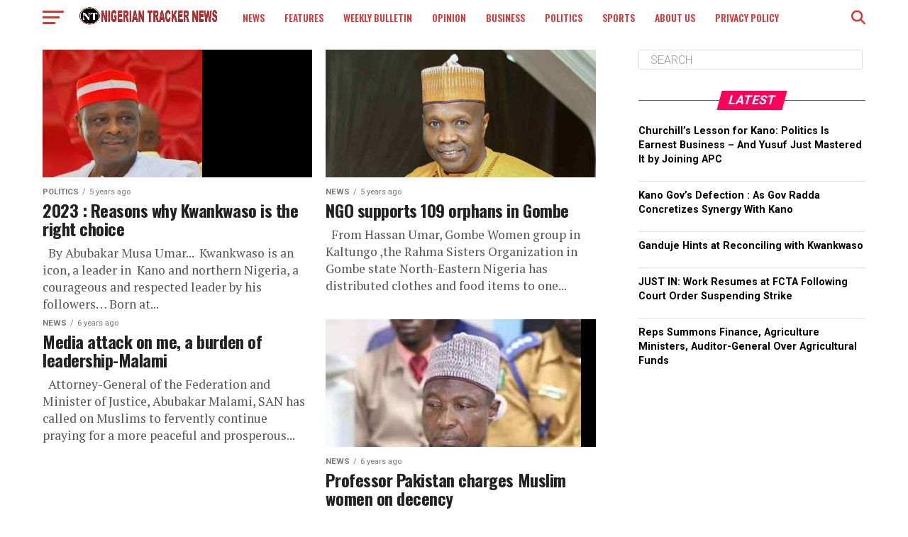

--- FILE ---
content_type: text/html; charset=UTF-8
request_url: https://nigeriantracker.com/2020/07/
body_size: 20661
content:
<!DOCTYPE html>
<html lang="en-US">
<head>
<meta charset="UTF-8" >
<meta name="viewport" id="viewport" content="width=device-width, initial-scale=1.0, maximum-scale=5.0, minimum-scale=1.0, user-scalable=yes" />
<link rel="shortcut icon" href="https://nigeriantracker.com/wp-content/uploads/2024/11/warr16.png" /><link rel="pingback" href="https://nigeriantracker.com/xmlrpc.php" />
<meta property="og:description" content="&#8230;for the truth" />
<meta name='robots' content='noindex, follow' />

	<!-- This site is optimized with the Yoast SEO plugin v26.8 - https://yoast.com/product/yoast-seo-wordpress/ -->
	<title>July 2020 - Nigerian Tracker News</title>
	<meta property="og:locale" content="en_US" />
	<meta property="og:type" content="website" />
	<meta property="og:title" content="July 2020 - Nigerian Tracker News" />
	<meta property="og:url" content="https://nigeriantracker.com/2020/07/" />
	<meta property="og:site_name" content="Nigerian Tracker News" />
	<meta name="twitter:card" content="summary_large_image" />
	<script type="application/ld+json" class="yoast-schema-graph">{"@context":"https://schema.org","@graph":[{"@type":"CollectionPage","@id":"https://nigeriantracker.com/2020/07/","url":"https://nigeriantracker.com/2020/07/","name":"July 2020 - Nigerian Tracker News","isPartOf":{"@id":"https://nigeriantracker.com/#website"},"primaryImageOfPage":{"@id":"https://nigeriantracker.com/2020/07/#primaryimage"},"image":{"@id":"https://nigeriantracker.com/2020/07/#primaryimage"},"thumbnailUrl":"https://nigeriantracker.com/wp-content/uploads/2020/07/Kwankwaso.jpg","breadcrumb":{"@id":"https://nigeriantracker.com/2020/07/#breadcrumb"},"inLanguage":"en-US"},{"@type":"ImageObject","inLanguage":"en-US","@id":"https://nigeriantracker.com/2020/07/#primaryimage","url":"https://nigeriantracker.com/wp-content/uploads/2020/07/Kwankwaso.jpg","contentUrl":"https://nigeriantracker.com/wp-content/uploads/2020/07/Kwankwaso.jpg","width":225,"height":225,"caption":"Kwankwaso"},{"@type":"BreadcrumbList","@id":"https://nigeriantracker.com/2020/07/#breadcrumb","itemListElement":[{"@type":"ListItem","position":1,"name":"Home","item":"https://nigeriantracker.com/"},{"@type":"ListItem","position":2,"name":"Archives for July 2020"}]},{"@type":"WebSite","@id":"https://nigeriantracker.com/#website","url":"https://nigeriantracker.com/","name":"Nigerian Tracker","description":"...for the truth","publisher":{"@id":"https://nigeriantracker.com/#organization"},"potentialAction":[{"@type":"SearchAction","target":{"@type":"EntryPoint","urlTemplate":"https://nigeriantracker.com/?s={search_term_string}"},"query-input":{"@type":"PropertyValueSpecification","valueRequired":true,"valueName":"search_term_string"}}],"inLanguage":"en-US"},{"@type":"Organization","@id":"https://nigeriantracker.com/#organization","name":"Nigerian Tracker","url":"https://nigeriantracker.com/","logo":{"@type":"ImageObject","inLanguage":"en-US","@id":"https://nigeriantracker.com/#/schema/logo/image/","url":"https://nigeriantracker.com/wp-content/uploads/2020/07/NIGERIAN-TRACKER.jpg","contentUrl":"https://nigeriantracker.com/wp-content/uploads/2020/07/NIGERIAN-TRACKER.jpg","width":144,"height":105,"caption":"Nigerian Tracker"},"image":{"@id":"https://nigeriantracker.com/#/schema/logo/image/"}}]}</script>
	<!-- / Yoast SEO plugin. -->


<link rel='dns-prefetch' href='//stats.wp.com' />
<link rel='dns-prefetch' href='//ajax.googleapis.com' />
<link rel='dns-prefetch' href='//fonts.googleapis.com' />
<link rel='dns-prefetch' href='//widgets.wp.com' />
<link rel='dns-prefetch' href='//s0.wp.com' />
<link rel='dns-prefetch' href='//0.gravatar.com' />
<link rel='dns-prefetch' href='//1.gravatar.com' />
<link rel='dns-prefetch' href='//2.gravatar.com' />
<link rel='dns-prefetch' href='//www.googletagmanager.com' />
<link rel='dns-prefetch' href='//pagead2.googlesyndication.com' />
<link rel='preconnect' href='//c0.wp.com' />
<link rel="alternate" type="application/rss+xml" title="Nigerian Tracker News &raquo; Feed" href="https://nigeriantracker.com/feed/" />
<link rel="alternate" type="application/rss+xml" title="Nigerian Tracker News &raquo; Comments Feed" href="https://nigeriantracker.com/comments/feed/" />
		<!-- This site uses the Google Analytics by MonsterInsights plugin v9.2.4 - Using Analytics tracking - https://www.monsterinsights.com/ -->
		<!-- Note: MonsterInsights is not currently configured on this site. The site owner needs to authenticate with Google Analytics in the MonsterInsights settings panel. -->
					<!-- No tracking code set -->
				<!-- / Google Analytics by MonsterInsights -->
		<style id='wp-img-auto-sizes-contain-inline-css' type='text/css'>
img:is([sizes=auto i],[sizes^="auto," i]){contain-intrinsic-size:3000px 1500px}
/*# sourceURL=wp-img-auto-sizes-contain-inline-css */
</style>
<style id='wp-emoji-styles-inline-css' type='text/css'>

	img.wp-smiley, img.emoji {
		display: inline !important;
		border: none !important;
		box-shadow: none !important;
		height: 1em !important;
		width: 1em !important;
		margin: 0 0.07em !important;
		vertical-align: -0.1em !important;
		background: none !important;
		padding: 0 !important;
	}
/*# sourceURL=wp-emoji-styles-inline-css */
</style>
<style id='wp-block-library-inline-css' type='text/css'>
:root{--wp-block-synced-color:#7a00df;--wp-block-synced-color--rgb:122,0,223;--wp-bound-block-color:var(--wp-block-synced-color);--wp-editor-canvas-background:#ddd;--wp-admin-theme-color:#007cba;--wp-admin-theme-color--rgb:0,124,186;--wp-admin-theme-color-darker-10:#006ba1;--wp-admin-theme-color-darker-10--rgb:0,107,160.5;--wp-admin-theme-color-darker-20:#005a87;--wp-admin-theme-color-darker-20--rgb:0,90,135;--wp-admin-border-width-focus:2px}@media (min-resolution:192dpi){:root{--wp-admin-border-width-focus:1.5px}}.wp-element-button{cursor:pointer}:root .has-very-light-gray-background-color{background-color:#eee}:root .has-very-dark-gray-background-color{background-color:#313131}:root .has-very-light-gray-color{color:#eee}:root .has-very-dark-gray-color{color:#313131}:root .has-vivid-green-cyan-to-vivid-cyan-blue-gradient-background{background:linear-gradient(135deg,#00d084,#0693e3)}:root .has-purple-crush-gradient-background{background:linear-gradient(135deg,#34e2e4,#4721fb 50%,#ab1dfe)}:root .has-hazy-dawn-gradient-background{background:linear-gradient(135deg,#faaca8,#dad0ec)}:root .has-subdued-olive-gradient-background{background:linear-gradient(135deg,#fafae1,#67a671)}:root .has-atomic-cream-gradient-background{background:linear-gradient(135deg,#fdd79a,#004a59)}:root .has-nightshade-gradient-background{background:linear-gradient(135deg,#330968,#31cdcf)}:root .has-midnight-gradient-background{background:linear-gradient(135deg,#020381,#2874fc)}:root{--wp--preset--font-size--normal:16px;--wp--preset--font-size--huge:42px}.has-regular-font-size{font-size:1em}.has-larger-font-size{font-size:2.625em}.has-normal-font-size{font-size:var(--wp--preset--font-size--normal)}.has-huge-font-size{font-size:var(--wp--preset--font-size--huge)}.has-text-align-center{text-align:center}.has-text-align-left{text-align:left}.has-text-align-right{text-align:right}.has-fit-text{white-space:nowrap!important}#end-resizable-editor-section{display:none}.aligncenter{clear:both}.items-justified-left{justify-content:flex-start}.items-justified-center{justify-content:center}.items-justified-right{justify-content:flex-end}.items-justified-space-between{justify-content:space-between}.screen-reader-text{border:0;clip-path:inset(50%);height:1px;margin:-1px;overflow:hidden;padding:0;position:absolute;width:1px;word-wrap:normal!important}.screen-reader-text:focus{background-color:#ddd;clip-path:none;color:#444;display:block;font-size:1em;height:auto;left:5px;line-height:normal;padding:15px 23px 14px;text-decoration:none;top:5px;width:auto;z-index:100000}html :where(.has-border-color){border-style:solid}html :where([style*=border-top-color]){border-top-style:solid}html :where([style*=border-right-color]){border-right-style:solid}html :where([style*=border-bottom-color]){border-bottom-style:solid}html :where([style*=border-left-color]){border-left-style:solid}html :where([style*=border-width]){border-style:solid}html :where([style*=border-top-width]){border-top-style:solid}html :where([style*=border-right-width]){border-right-style:solid}html :where([style*=border-bottom-width]){border-bottom-style:solid}html :where([style*=border-left-width]){border-left-style:solid}html :where(img[class*=wp-image-]){height:auto;max-width:100%}:where(figure){margin:0 0 1em}html :where(.is-position-sticky){--wp-admin--admin-bar--position-offset:var(--wp-admin--admin-bar--height,0px)}@media screen and (max-width:600px){html :where(.is-position-sticky){--wp-admin--admin-bar--position-offset:0px}}

/*# sourceURL=wp-block-library-inline-css */
</style><style id='global-styles-inline-css' type='text/css'>
:root{--wp--preset--aspect-ratio--square: 1;--wp--preset--aspect-ratio--4-3: 4/3;--wp--preset--aspect-ratio--3-4: 3/4;--wp--preset--aspect-ratio--3-2: 3/2;--wp--preset--aspect-ratio--2-3: 2/3;--wp--preset--aspect-ratio--16-9: 16/9;--wp--preset--aspect-ratio--9-16: 9/16;--wp--preset--color--black: #000000;--wp--preset--color--cyan-bluish-gray: #abb8c3;--wp--preset--color--white: #ffffff;--wp--preset--color--pale-pink: #f78da7;--wp--preset--color--vivid-red: #cf2e2e;--wp--preset--color--luminous-vivid-orange: #ff6900;--wp--preset--color--luminous-vivid-amber: #fcb900;--wp--preset--color--light-green-cyan: #7bdcb5;--wp--preset--color--vivid-green-cyan: #00d084;--wp--preset--color--pale-cyan-blue: #8ed1fc;--wp--preset--color--vivid-cyan-blue: #0693e3;--wp--preset--color--vivid-purple: #9b51e0;--wp--preset--gradient--vivid-cyan-blue-to-vivid-purple: linear-gradient(135deg,rgb(6,147,227) 0%,rgb(155,81,224) 100%);--wp--preset--gradient--light-green-cyan-to-vivid-green-cyan: linear-gradient(135deg,rgb(122,220,180) 0%,rgb(0,208,130) 100%);--wp--preset--gradient--luminous-vivid-amber-to-luminous-vivid-orange: linear-gradient(135deg,rgb(252,185,0) 0%,rgb(255,105,0) 100%);--wp--preset--gradient--luminous-vivid-orange-to-vivid-red: linear-gradient(135deg,rgb(255,105,0) 0%,rgb(207,46,46) 100%);--wp--preset--gradient--very-light-gray-to-cyan-bluish-gray: linear-gradient(135deg,rgb(238,238,238) 0%,rgb(169,184,195) 100%);--wp--preset--gradient--cool-to-warm-spectrum: linear-gradient(135deg,rgb(74,234,220) 0%,rgb(151,120,209) 20%,rgb(207,42,186) 40%,rgb(238,44,130) 60%,rgb(251,105,98) 80%,rgb(254,248,76) 100%);--wp--preset--gradient--blush-light-purple: linear-gradient(135deg,rgb(255,206,236) 0%,rgb(152,150,240) 100%);--wp--preset--gradient--blush-bordeaux: linear-gradient(135deg,rgb(254,205,165) 0%,rgb(254,45,45) 50%,rgb(107,0,62) 100%);--wp--preset--gradient--luminous-dusk: linear-gradient(135deg,rgb(255,203,112) 0%,rgb(199,81,192) 50%,rgb(65,88,208) 100%);--wp--preset--gradient--pale-ocean: linear-gradient(135deg,rgb(255,245,203) 0%,rgb(182,227,212) 50%,rgb(51,167,181) 100%);--wp--preset--gradient--electric-grass: linear-gradient(135deg,rgb(202,248,128) 0%,rgb(113,206,126) 100%);--wp--preset--gradient--midnight: linear-gradient(135deg,rgb(2,3,129) 0%,rgb(40,116,252) 100%);--wp--preset--font-size--small: 13px;--wp--preset--font-size--medium: 20px;--wp--preset--font-size--large: 36px;--wp--preset--font-size--x-large: 42px;--wp--preset--spacing--20: 0.44rem;--wp--preset--spacing--30: 0.67rem;--wp--preset--spacing--40: 1rem;--wp--preset--spacing--50: 1.5rem;--wp--preset--spacing--60: 2.25rem;--wp--preset--spacing--70: 3.38rem;--wp--preset--spacing--80: 5.06rem;--wp--preset--shadow--natural: 6px 6px 9px rgba(0, 0, 0, 0.2);--wp--preset--shadow--deep: 12px 12px 50px rgba(0, 0, 0, 0.4);--wp--preset--shadow--sharp: 6px 6px 0px rgba(0, 0, 0, 0.2);--wp--preset--shadow--outlined: 6px 6px 0px -3px rgb(255, 255, 255), 6px 6px rgb(0, 0, 0);--wp--preset--shadow--crisp: 6px 6px 0px rgb(0, 0, 0);}:where(.is-layout-flex){gap: 0.5em;}:where(.is-layout-grid){gap: 0.5em;}body .is-layout-flex{display: flex;}.is-layout-flex{flex-wrap: wrap;align-items: center;}.is-layout-flex > :is(*, div){margin: 0;}body .is-layout-grid{display: grid;}.is-layout-grid > :is(*, div){margin: 0;}:where(.wp-block-columns.is-layout-flex){gap: 2em;}:where(.wp-block-columns.is-layout-grid){gap: 2em;}:where(.wp-block-post-template.is-layout-flex){gap: 1.25em;}:where(.wp-block-post-template.is-layout-grid){gap: 1.25em;}.has-black-color{color: var(--wp--preset--color--black) !important;}.has-cyan-bluish-gray-color{color: var(--wp--preset--color--cyan-bluish-gray) !important;}.has-white-color{color: var(--wp--preset--color--white) !important;}.has-pale-pink-color{color: var(--wp--preset--color--pale-pink) !important;}.has-vivid-red-color{color: var(--wp--preset--color--vivid-red) !important;}.has-luminous-vivid-orange-color{color: var(--wp--preset--color--luminous-vivid-orange) !important;}.has-luminous-vivid-amber-color{color: var(--wp--preset--color--luminous-vivid-amber) !important;}.has-light-green-cyan-color{color: var(--wp--preset--color--light-green-cyan) !important;}.has-vivid-green-cyan-color{color: var(--wp--preset--color--vivid-green-cyan) !important;}.has-pale-cyan-blue-color{color: var(--wp--preset--color--pale-cyan-blue) !important;}.has-vivid-cyan-blue-color{color: var(--wp--preset--color--vivid-cyan-blue) !important;}.has-vivid-purple-color{color: var(--wp--preset--color--vivid-purple) !important;}.has-black-background-color{background-color: var(--wp--preset--color--black) !important;}.has-cyan-bluish-gray-background-color{background-color: var(--wp--preset--color--cyan-bluish-gray) !important;}.has-white-background-color{background-color: var(--wp--preset--color--white) !important;}.has-pale-pink-background-color{background-color: var(--wp--preset--color--pale-pink) !important;}.has-vivid-red-background-color{background-color: var(--wp--preset--color--vivid-red) !important;}.has-luminous-vivid-orange-background-color{background-color: var(--wp--preset--color--luminous-vivid-orange) !important;}.has-luminous-vivid-amber-background-color{background-color: var(--wp--preset--color--luminous-vivid-amber) !important;}.has-light-green-cyan-background-color{background-color: var(--wp--preset--color--light-green-cyan) !important;}.has-vivid-green-cyan-background-color{background-color: var(--wp--preset--color--vivid-green-cyan) !important;}.has-pale-cyan-blue-background-color{background-color: var(--wp--preset--color--pale-cyan-blue) !important;}.has-vivid-cyan-blue-background-color{background-color: var(--wp--preset--color--vivid-cyan-blue) !important;}.has-vivid-purple-background-color{background-color: var(--wp--preset--color--vivid-purple) !important;}.has-black-border-color{border-color: var(--wp--preset--color--black) !important;}.has-cyan-bluish-gray-border-color{border-color: var(--wp--preset--color--cyan-bluish-gray) !important;}.has-white-border-color{border-color: var(--wp--preset--color--white) !important;}.has-pale-pink-border-color{border-color: var(--wp--preset--color--pale-pink) !important;}.has-vivid-red-border-color{border-color: var(--wp--preset--color--vivid-red) !important;}.has-luminous-vivid-orange-border-color{border-color: var(--wp--preset--color--luminous-vivid-orange) !important;}.has-luminous-vivid-amber-border-color{border-color: var(--wp--preset--color--luminous-vivid-amber) !important;}.has-light-green-cyan-border-color{border-color: var(--wp--preset--color--light-green-cyan) !important;}.has-vivid-green-cyan-border-color{border-color: var(--wp--preset--color--vivid-green-cyan) !important;}.has-pale-cyan-blue-border-color{border-color: var(--wp--preset--color--pale-cyan-blue) !important;}.has-vivid-cyan-blue-border-color{border-color: var(--wp--preset--color--vivid-cyan-blue) !important;}.has-vivid-purple-border-color{border-color: var(--wp--preset--color--vivid-purple) !important;}.has-vivid-cyan-blue-to-vivid-purple-gradient-background{background: var(--wp--preset--gradient--vivid-cyan-blue-to-vivid-purple) !important;}.has-light-green-cyan-to-vivid-green-cyan-gradient-background{background: var(--wp--preset--gradient--light-green-cyan-to-vivid-green-cyan) !important;}.has-luminous-vivid-amber-to-luminous-vivid-orange-gradient-background{background: var(--wp--preset--gradient--luminous-vivid-amber-to-luminous-vivid-orange) !important;}.has-luminous-vivid-orange-to-vivid-red-gradient-background{background: var(--wp--preset--gradient--luminous-vivid-orange-to-vivid-red) !important;}.has-very-light-gray-to-cyan-bluish-gray-gradient-background{background: var(--wp--preset--gradient--very-light-gray-to-cyan-bluish-gray) !important;}.has-cool-to-warm-spectrum-gradient-background{background: var(--wp--preset--gradient--cool-to-warm-spectrum) !important;}.has-blush-light-purple-gradient-background{background: var(--wp--preset--gradient--blush-light-purple) !important;}.has-blush-bordeaux-gradient-background{background: var(--wp--preset--gradient--blush-bordeaux) !important;}.has-luminous-dusk-gradient-background{background: var(--wp--preset--gradient--luminous-dusk) !important;}.has-pale-ocean-gradient-background{background: var(--wp--preset--gradient--pale-ocean) !important;}.has-electric-grass-gradient-background{background: var(--wp--preset--gradient--electric-grass) !important;}.has-midnight-gradient-background{background: var(--wp--preset--gradient--midnight) !important;}.has-small-font-size{font-size: var(--wp--preset--font-size--small) !important;}.has-medium-font-size{font-size: var(--wp--preset--font-size--medium) !important;}.has-large-font-size{font-size: var(--wp--preset--font-size--large) !important;}.has-x-large-font-size{font-size: var(--wp--preset--font-size--x-large) !important;}
/*# sourceURL=global-styles-inline-css */
</style>

<style id='classic-theme-styles-inline-css' type='text/css'>
/*! This file is auto-generated */
.wp-block-button__link{color:#fff;background-color:#32373c;border-radius:9999px;box-shadow:none;text-decoration:none;padding:calc(.667em + 2px) calc(1.333em + 2px);font-size:1.125em}.wp-block-file__button{background:#32373c;color:#fff;text-decoration:none}
/*# sourceURL=/wp-includes/css/classic-themes.min.css */
</style>
<link rel='stylesheet' id='ql-jquery-ui-css' href='//ajax.googleapis.com/ajax/libs/jqueryui/1.12.1/themes/smoothness/jquery-ui.css?ver=6.9' type='text/css' media='all' />
<link rel='stylesheet' id='mvp-custom-style-css' href='https://nigeriantracker.com/wp-content/themes/zox-news/style.css?ver=6.9' type='text/css' media='all' />
<style id='mvp-custom-style-inline-css' type='text/css'>


#mvp-wallpaper {
	background: url(<a href=) no-repeat 50% 0;
	}

#mvp-foot-copy a {
	color: #0be6af;
	}

#mvp-content-main p a,
#mvp-content-main ul a,
#mvp-content-main ol a,
.mvp-post-add-main p a,
.mvp-post-add-main ul a,
.mvp-post-add-main ol a {
	box-shadow: inset 0 -4px 0 #0be6af;
	}

#mvp-content-main p a:hover,
#mvp-content-main ul a:hover,
#mvp-content-main ol a:hover,
.mvp-post-add-main p a:hover,
.mvp-post-add-main ul a:hover,
.mvp-post-add-main ol a:hover {
	background: #0be6af;
	}

a,
a:visited,
.post-info-name a,
.woocommerce .woocommerce-breadcrumb a {
	color: #ff005b;
	}

#mvp-side-wrap a:hover {
	color: #ff005b;
	}

.mvp-fly-top:hover,
.mvp-vid-box-wrap,
ul.mvp-soc-mob-list li.mvp-soc-mob-com {
	background: #dd3333;
	}

nav.mvp-fly-nav-menu ul li.menu-item-has-children:after,
.mvp-feat1-left-wrap span.mvp-cd-cat,
.mvp-widget-feat1-top-story span.mvp-cd-cat,
.mvp-widget-feat2-left-cont span.mvp-cd-cat,
.mvp-widget-dark-feat span.mvp-cd-cat,
.mvp-widget-dark-sub span.mvp-cd-cat,
.mvp-vid-wide-text span.mvp-cd-cat,
.mvp-feat2-top-text span.mvp-cd-cat,
.mvp-feat3-main-story span.mvp-cd-cat,
.mvp-feat3-sub-text span.mvp-cd-cat,
.mvp-feat4-main-text span.mvp-cd-cat,
.woocommerce-message:before,
.woocommerce-info:before,
.woocommerce-message:before {
	color: #dd3333;
	}

#searchform input,
.mvp-authors-name {
	border-bottom: 1px solid #dd3333;
	}

.mvp-fly-top:hover {
	border-top: 1px solid #dd3333;
	border-left: 1px solid #dd3333;
	border-bottom: 1px solid #dd3333;
	}

.woocommerce .widget_price_filter .ui-slider .ui-slider-handle,
.woocommerce #respond input#submit.alt,
.woocommerce a.button.alt,
.woocommerce button.button.alt,
.woocommerce input.button.alt,
.woocommerce #respond input#submit.alt:hover,
.woocommerce a.button.alt:hover,
.woocommerce button.button.alt:hover,
.woocommerce input.button.alt:hover {
	background-color: #dd3333;
	}

.woocommerce-error,
.woocommerce-info,
.woocommerce-message {
	border-top-color: #dd3333;
	}

ul.mvp-feat1-list-buts li.active span.mvp-feat1-list-but,
span.mvp-widget-home-title,
span.mvp-post-cat,
span.mvp-feat1-pop-head {
	background: #ff005b;
	}

.woocommerce span.onsale {
	background-color: #ff005b;
	}

.mvp-widget-feat2-side-more-but,
.woocommerce .star-rating span:before,
span.mvp-prev-next-label,
.mvp-cat-date-wrap .sticky {
	color: #ff005b !important;
	}

#mvp-main-nav-top,
#mvp-fly-wrap,
.mvp-soc-mob-right,
#mvp-main-nav-small-cont {
	background: #ffffff;
	}

#mvp-main-nav-small .mvp-fly-but-wrap span,
#mvp-main-nav-small .mvp-search-but-wrap span,
.mvp-nav-top-left .mvp-fly-but-wrap span,
#mvp-fly-wrap .mvp-fly-but-wrap span {
	background: #dd3333;
	}

.mvp-nav-top-right .mvp-nav-search-but,
span.mvp-fly-soc-head,
.mvp-soc-mob-right i,
#mvp-main-nav-small span.mvp-nav-search-but,
#mvp-main-nav-small .mvp-nav-menu ul li a  {
	color: #dd3333;
	}

#mvp-main-nav-small .mvp-nav-menu ul li.menu-item-has-children a:after {
	border-color: #dd3333 transparent transparent transparent;
	}

#mvp-nav-top-wrap span.mvp-nav-search-but:hover,
#mvp-main-nav-small span.mvp-nav-search-but:hover {
	color: #bcbcbc;
	}

#mvp-nav-top-wrap .mvp-fly-but-wrap:hover span,
#mvp-main-nav-small .mvp-fly-but-wrap:hover span,
span.mvp-woo-cart-num:hover {
	background: #bcbcbc;
	}

#mvp-main-nav-bot-cont {
	background: #ffffff;
	}

#mvp-nav-bot-wrap .mvp-fly-but-wrap span,
#mvp-nav-bot-wrap .mvp-search-but-wrap span {
	background: #000000;
	}

#mvp-nav-bot-wrap span.mvp-nav-search-but,
#mvp-nav-bot-wrap .mvp-nav-menu ul li a {
	color: #000000;
	}

#mvp-nav-bot-wrap .mvp-nav-menu ul li.menu-item-has-children a:after {
	border-color: #000000 transparent transparent transparent;
	}

.mvp-nav-menu ul li:hover a {
	border-bottom: 5px solid #dd3333;
	}

#mvp-nav-bot-wrap .mvp-fly-but-wrap:hover span {
	background: #dd3333;
	}

#mvp-nav-bot-wrap span.mvp-nav-search-but:hover {
	color: #dd3333;
	}

body,
.mvp-feat1-feat-text p,
.mvp-feat2-top-text p,
.mvp-feat3-main-text p,
.mvp-feat3-sub-text p,
#searchform input,
.mvp-author-info-text,
span.mvp-post-excerpt,
.mvp-nav-menu ul li ul.sub-menu li a,
nav.mvp-fly-nav-menu ul li a,
.mvp-ad-label,
span.mvp-feat-caption,
.mvp-post-tags a,
.mvp-post-tags a:visited,
span.mvp-author-box-name a,
#mvp-author-box-text p,
.mvp-post-gallery-text p,
ul.mvp-soc-mob-list li span,
#comments,
h3#reply-title,
h2.comments,
#mvp-foot-copy p,
span.mvp-fly-soc-head,
.mvp-post-tags-header,
span.mvp-prev-next-label,
span.mvp-post-add-link-but,
#mvp-comments-button a,
#mvp-comments-button span.mvp-comment-but-text,
.woocommerce ul.product_list_widget span.product-title,
.woocommerce ul.product_list_widget li a,
.woocommerce #reviews #comments ol.commentlist li .comment-text p.meta,
.woocommerce div.product p.price,
.woocommerce div.product p.price ins,
.woocommerce div.product p.price del,
.woocommerce ul.products li.product .price del,
.woocommerce ul.products li.product .price ins,
.woocommerce ul.products li.product .price,
.woocommerce #respond input#submit,
.woocommerce a.button,
.woocommerce button.button,
.woocommerce input.button,
.woocommerce .widget_price_filter .price_slider_amount .button,
.woocommerce span.onsale,
.woocommerce-review-link,
#woo-content p.woocommerce-result-count,
.woocommerce div.product .woocommerce-tabs ul.tabs li a,
a.mvp-inf-more-but,
span.mvp-cont-read-but,
span.mvp-cd-cat,
span.mvp-cd-date,
.mvp-feat4-main-text p,
span.mvp-woo-cart-num,
span.mvp-widget-home-title2,
.wp-caption,
#mvp-content-main p.wp-caption-text,
.gallery-caption,
.mvp-post-add-main p.wp-caption-text,
#bbpress-forums,
#bbpress-forums p,
.protected-post-form input,
#mvp-feat6-text p {
	font-family: 'Roboto', sans-serif;
	font-display: swap;
	}

.mvp-blog-story-text p,
span.mvp-author-page-desc,
#mvp-404 p,
.mvp-widget-feat1-bot-text p,
.mvp-widget-feat2-left-text p,
.mvp-flex-story-text p,
.mvp-search-text p,
#mvp-content-main p,
.mvp-post-add-main p,
#mvp-content-main ul li,
#mvp-content-main ol li,
.rwp-summary,
.rwp-u-review__comment,
.mvp-feat5-mid-main-text p,
.mvp-feat5-small-main-text p,
#mvp-content-main .wp-block-button__link,
.wp-block-audio figcaption,
.wp-block-video figcaption,
.wp-block-embed figcaption,
.wp-block-verse pre,
pre.wp-block-verse {
	font-family: 'PT Serif', sans-serif;
	font-display: swap;
	}

.mvp-nav-menu ul li a,
#mvp-foot-menu ul li a {
	font-family: 'Oswald', sans-serif;
	font-display: swap;
	}


.mvp-feat1-sub-text h2,
.mvp-feat1-pop-text h2,
.mvp-feat1-list-text h2,
.mvp-widget-feat1-top-text h2,
.mvp-widget-feat1-bot-text h2,
.mvp-widget-dark-feat-text h2,
.mvp-widget-dark-sub-text h2,
.mvp-widget-feat2-left-text h2,
.mvp-widget-feat2-right-text h2,
.mvp-blog-story-text h2,
.mvp-flex-story-text h2,
.mvp-vid-wide-more-text p,
.mvp-prev-next-text p,
.mvp-related-text,
.mvp-post-more-text p,
h2.mvp-authors-latest a,
.mvp-feat2-bot-text h2,
.mvp-feat3-sub-text h2,
.mvp-feat3-main-text h2,
.mvp-feat4-main-text h2,
.mvp-feat5-text h2,
.mvp-feat5-mid-main-text h2,
.mvp-feat5-small-main-text h2,
.mvp-feat5-mid-sub-text h2,
#mvp-feat6-text h2,
.alp-related-posts-wrapper .alp-related-post .post-title {
	font-family: 'Oswald', sans-serif;
	font-display: swap;
	}

.mvp-feat2-top-text h2,
.mvp-feat1-feat-text h2,
h1.mvp-post-title,
h1.mvp-post-title-wide,
.mvp-drop-nav-title h4,
#mvp-content-main blockquote p,
.mvp-post-add-main blockquote p,
#mvp-content-main p.has-large-font-size,
#mvp-404 h1,
#woo-content h1.page-title,
.woocommerce div.product .product_title,
.woocommerce ul.products li.product h3,
.alp-related-posts .current .post-title {
	font-family: 'Oswald', sans-serif;
	font-display: swap;
	}

span.mvp-feat1-pop-head,
.mvp-feat1-pop-text:before,
span.mvp-feat1-list-but,
span.mvp-widget-home-title,
.mvp-widget-feat2-side-more,
span.mvp-post-cat,
span.mvp-page-head,
h1.mvp-author-top-head,
.mvp-authors-name,
#mvp-content-main h1,
#mvp-content-main h2,
#mvp-content-main h3,
#mvp-content-main h4,
#mvp-content-main h5,
#mvp-content-main h6,
.woocommerce .related h2,
.woocommerce div.product .woocommerce-tabs .panel h2,
.woocommerce div.product .product_title,
.mvp-feat5-side-list .mvp-feat1-list-img:after {
	font-family: 'Roboto', sans-serif;
	font-display: swap;
	}

	

	@media screen and (min-width: 1200px) {
	#mvp-site {
		float: none;
		margin: 0 auto;
		width: 1200px;
		}
	#mvp-leader-wrap {
		left: auto;
		width: 1200px;
		}
	.mvp-main-box {
		width: 1160px;
		}
	#mvp-main-nav-top,
	#mvp-main-nav-bot,
	#mvp-main-nav-small {
		width: 1200px;
		}
	}
		

	span.mvp-nav-soc-but,
	ul.mvp-fly-soc-list li a,
	span.mvp-woo-cart-num {
		background: rgba(0,0,0,.8);
		}
	span.mvp-woo-cart-icon {
		color: rgba(0,0,0,.8);
		}
	nav.mvp-fly-nav-menu ul li,
	nav.mvp-fly-nav-menu ul li ul.sub-menu {
		border-top: 1px solid rgba(0,0,0,.1);
		}
	nav.mvp-fly-nav-menu ul li a {
		color: #000;
		}
	.mvp-drop-nav-title h4 {
		color: #000;
		}
		

	#mvp-main-body-wrap {
		padding-top: 20px;
		}
	#mvp-feat2-wrap,
	#mvp-feat4-wrap,
	#mvp-post-feat-img-wide,
	#mvp-vid-wide-wrap {
		margin-top: -20px;
		}
	@media screen and (max-width: 479px) {
		#mvp-main-body-wrap {
			padding-top: 15px;
			}
		#mvp-feat2-wrap,
		#mvp-feat4-wrap,
		#mvp-post-feat-img-wide,
		#mvp-vid-wide-wrap {
			margin-top: -15px;
			}
		}
		

	.mvp-nav-links {
		display: none;
		}
		

	.alp-advert {
		display: none;
	}
	.alp-related-posts-wrapper .alp-related-posts .current {
		margin: 0 0 10px;
	}
		
/*# sourceURL=mvp-custom-style-inline-css */
</style>
<link rel='stylesheet' id='mvp-reset-css' href='https://nigeriantracker.com/wp-content/themes/zox-news/css/reset.css?ver=6.9' type='text/css' media='all' />
<link rel='stylesheet' id='fontawesome-css' href='https://nigeriantracker.com/wp-content/themes/zox-news/font-awesome/css/all.css?ver=6.9' type='text/css' media='all' />
<link crossorigin="anonymous" rel='stylesheet' id='mvp-fonts-css' href='//fonts.googleapis.com/css?family=Roboto%3A300%2C400%2C700%2C900%7COswald%3A400%2C700%7CAdvent+Pro%3A700%7COpen+Sans%3A700%7CAnton%3A400Oswald%3A100%2C200%2C300%2C400%2C500%2C600%2C700%2C800%2C900%7COswald%3A100%2C200%2C300%2C400%2C500%2C600%2C700%2C800%2C900%7CRoboto%3A100%2C200%2C300%2C400%2C500%2C600%2C700%2C800%2C900%7CRoboto%3A100%2C200%2C300%2C400%2C500%2C600%2C700%2C800%2C900%7CPT+Serif%3A100%2C200%2C300%2C400%2C500%2C600%2C700%2C800%2C900%7COswald%3A100%2C200%2C300%2C400%2C500%2C600%2C700%2C800%2C900%26subset%3Dlatin%2Clatin-ext%2Ccyrillic%2Ccyrillic-ext%2Cgreek-ext%2Cgreek%2Cvietnamese%26display%3Dswap' type='text/css' media='all' />
<link rel='stylesheet' id='mvp-media-queries-css' href='https://nigeriantracker.com/wp-content/themes/zox-news/css/media-queries.css?ver=6.9' type='text/css' media='all' />
<link rel='stylesheet' id='jetpack_likes-css' href='https://c0.wp.com/p/jetpack/15.4/modules/likes/style.css' type='text/css' media='all' />
<style id='quads-styles-inline-css' type='text/css'>

    .quads-location ins.adsbygoogle {
        background: transparent !important;
    }.quads-location .quads_rotator_img{ opacity:1 !important;}
    .quads.quads_ad_container { display: grid; grid-template-columns: auto; grid-gap: 10px; padding: 10px; }
    .grid_image{animation: fadeIn 0.5s;-webkit-animation: fadeIn 0.5s;-moz-animation: fadeIn 0.5s;
        -o-animation: fadeIn 0.5s;-ms-animation: fadeIn 0.5s;}
    .quads-ad-label { font-size: 12px; text-align: center; color: #333;}
    .quads_click_impression { display: none;} .quads-location, .quads-ads-space{max-width:100%;} @media only screen and (max-width: 480px) { .quads-ads-space, .penci-builder-element .quads-ads-space{max-width:340px;}}
/*# sourceURL=quads-styles-inline-css */
</style>
<script type="text/javascript" src="https://c0.wp.com/c/6.9/wp-includes/js/jquery/jquery.min.js" id="jquery-core-js"></script>
<script type="text/javascript" src="https://c0.wp.com/c/6.9/wp-includes/js/jquery/jquery-migrate.min.js" id="jquery-migrate-js"></script>
<link rel="https://api.w.org/" href="https://nigeriantracker.com/wp-json/" /><link rel="EditURI" type="application/rsd+xml" title="RSD" href="https://nigeriantracker.com/xmlrpc.php?rsd" />
<meta name="generator" content="WordPress 6.9" />
<meta name="generator" content="Site Kit by Google 1.171.0" /><!-- Global site tag (gtag.js) - Google Analytics -->
<script async src="https://www.googletagmanager.com/gtag/js?id=UA-171536538-1"></script>
<script>
  window.dataLayer = window.dataLayer || [];
  function gtag(){dataLayer.push(arguments);}
  gtag('js', new Date());

  gtag('config', 'UA-171536538-1');
</script>

<!-- advertising 5Je9J-5T9V7HV-T-N1nAHUE2XDUdtLWlZExzVyBNjDKPfq8J82EHMHxSGVPquNGtfYrIeHnxblB5p4TLEbmXKA==-->
							<script data-cfasync="false"  id="clevernt" type="text/javascript">
							 (function (document, window) {
                var c = document.createElement("script");
                c.type = "text/javascript"; c.async = !0; c.id = "CleverNTLoader40806";  c.setAttribute("data-target",window.name); c.setAttribute("data-callback","put-your-callback-macro-here");
                c.src = "//clevernt.com/scripts/9d3565a8a3ff46726047c7b0e16532b5.min.js?20200512=" + Math.floor((new Date).getTime());
                var a = !1;
                try {
                    a = parent.document.getElementsByTagName("script")[0] || document.getElementsByTagName("script")[0];
                } catch (e) {
                    a = !1;
                }
                a || ( a = document.getElementsByTagName("head")[0] || document.getElementsByTagName("body")[0]);
                a.parentNode.insertBefore(c, a);
            })(document, window);
                                </script>
                                <!-- end advertising -->

<script data-cfasync="false" type="text/javascript" id="clever-core">
                                    (function (document, window) {
                                        var a, c = document.createElement("script");

                                        c.id = "CleverCoreLoader55452";
                                        c.src = "//scripts.cleverwebserver.com/3d5aee0c1323e00d005e25940b65bf00.js";

                                        c.async = !0;
                                        c.type = "text/javascript";
                                        c.setAttribute("data-target", window.name);
                                        c.setAttribute("data-callback", "put-your-callback-macro-here");

                                        try {
                                            a = parent.document.getElementsByTagName("script")[0] || document.getElementsByTagName("script")[0];
                                        } catch (e) {
                                            a = !1;
                                        }

                                        a || (a = document.getElementsByTagName("head")[0] || document.getElementsByTagName("body")[0]);
                                        a.parentNode.insertBefore(c, a);
                                    })(document, window);
                                </script>	<style>img#wpstats{display:none}</style>
		<script>document.cookie = 'quads_browser_width='+screen.width;</script><!-- Analytics by WP Statistics - https://wp-statistics.com -->

<!-- Google AdSense meta tags added by Site Kit -->
<meta name="google-adsense-platform-account" content="ca-host-pub-2644536267352236">
<meta name="google-adsense-platform-domain" content="sitekit.withgoogle.com">
<!-- End Google AdSense meta tags added by Site Kit -->
      <meta name="onesignal" content="wordpress-plugin"/>
            <script>

      window.OneSignalDeferred = window.OneSignalDeferred || [];

      OneSignalDeferred.push(function(OneSignal) {
        var oneSignal_options = {};
        window._oneSignalInitOptions = oneSignal_options;

        oneSignal_options['serviceWorkerParam'] = { scope: '/' };
oneSignal_options['serviceWorkerPath'] = 'OneSignalSDKWorker.js.php';

        OneSignal.Notifications.setDefaultUrl("https://nigeriantracker.com");

        oneSignal_options['wordpress'] = true;
oneSignal_options['appId'] = 'd8e357d4-2eb6-4996-9e6d-c3485acbaa47';
oneSignal_options['allowLocalhostAsSecureOrigin'] = true;
oneSignal_options['welcomeNotification'] = { };
oneSignal_options['welcomeNotification']['title'] = "";
oneSignal_options['welcomeNotification']['message'] = "";
oneSignal_options['path'] = "https://nigeriantracker.com/wp-content/plugins/onesignal-free-web-push-notifications/sdk_files/";
oneSignal_options['promptOptions'] = { };
oneSignal_options['notifyButton'] = { };
oneSignal_options['notifyButton']['enable'] = true;
oneSignal_options['notifyButton']['position'] = 'bottom-right';
oneSignal_options['notifyButton']['theme'] = 'default';
oneSignal_options['notifyButton']['size'] = 'small';
oneSignal_options['notifyButton']['showCredit'] = true;
oneSignal_options['notifyButton']['text'] = {};
oneSignal_options['notifyButton']['colors'] = {};
oneSignal_options['notifyButton']['offset'] = {};
              OneSignal.init(window._oneSignalInitOptions);
              OneSignal.Slidedown.promptPush()      });

      function documentInitOneSignal() {
        var oneSignal_elements = document.getElementsByClassName("OneSignal-prompt");

        var oneSignalLinkClickHandler = function(event) { OneSignal.Notifications.requestPermission(); event.preventDefault(); };        for(var i = 0; i < oneSignal_elements.length; i++)
          oneSignal_elements[i].addEventListener('click', oneSignalLinkClickHandler, false);
      }

      if (document.readyState === 'complete') {
           documentInitOneSignal();
      }
      else {
           window.addEventListener("load", function(event){
               documentInitOneSignal();
          });
      }
    </script>
<!-- There is no amphtml version available for this URL. -->
<!-- Google AdSense snippet added by Site Kit -->
<script type="text/javascript" async="async" src="https://pagead2.googlesyndication.com/pagead/js/adsbygoogle.js?client=ca-pub-4403533287178375&amp;host=ca-host-pub-2644536267352236" crossorigin="anonymous"></script>

<!-- End Google AdSense snippet added by Site Kit -->
</head>
<body class="archive date wp-embed-responsive wp-theme-zox-news">
	<div id="mvp-fly-wrap">
	<div id="mvp-fly-menu-top" class="left relative">
		<div class="mvp-fly-top-out left relative">
			<div class="mvp-fly-top-in">
				<div id="mvp-fly-logo" class="left relative">
											<a href="https://nigeriantracker.com/"><img src="https://nigeriantracker.com/wp-content/uploads/2025/06/tracker-logo.png" alt="Nigerian Tracker News" data-rjs="2" /></a>
									</div><!--mvp-fly-logo-->
			</div><!--mvp-fly-top-in-->
			<div class="mvp-fly-but-wrap mvp-fly-but-menu mvp-fly-but-click">
				<span></span>
				<span></span>
				<span></span>
				<span></span>
			</div><!--mvp-fly-but-wrap-->
		</div><!--mvp-fly-top-out-->
	</div><!--mvp-fly-menu-top-->
	<div id="mvp-fly-menu-wrap">
		<nav class="mvp-fly-nav-menu left relative">
			<div class="menu-menu-1-container"><ul id="menu-menu-1" class="menu"><li id="menu-item-162" class="menu-item menu-item-type-taxonomy menu-item-object-category menu-item-162"><a href="https://nigeriantracker.com/category/news/">News</a></li>
<li id="menu-item-160" class="menu-item menu-item-type-taxonomy menu-item-object-category menu-item-160"><a href="https://nigeriantracker.com/category/feature/">Features</a></li>
<li id="menu-item-22784" class="menu-item menu-item-type-post_type menu-item-object-page menu-item-22784"><a href="https://nigeriantracker.com/weekly-bulletin/">WEEKLY BULLETIN</a></li>
<li id="menu-item-163" class="menu-item menu-item-type-taxonomy menu-item-object-category menu-item-163"><a href="https://nigeriantracker.com/category/opinion/">Opinion</a></li>
<li id="menu-item-166" class="menu-item menu-item-type-taxonomy menu-item-object-category menu-item-166"><a href="https://nigeriantracker.com/category/business/">Business</a></li>
<li id="menu-item-164" class="menu-item menu-item-type-taxonomy menu-item-object-category menu-item-164"><a href="https://nigeriantracker.com/category/politics/">Politics</a></li>
<li id="menu-item-165" class="menu-item menu-item-type-taxonomy menu-item-object-category menu-item-165"><a href="https://nigeriantracker.com/category/sport/">Sports</a></li>
<li id="menu-item-920" class="menu-item menu-item-type-post_type menu-item-object-page menu-item-920"><a href="https://nigeriantracker.com/about-us/">About Us</a></li>
<li id="menu-item-915" class="menu-item menu-item-type-post_type menu-item-object-page menu-item-privacy-policy menu-item-915"><a rel="privacy-policy" href="https://nigeriantracker.com/privacy-policy/">Privacy Policy</a></li>
<li id="menu-item-1791" class="menu-item menu-item-type-taxonomy menu-item-object-category menu-item-1791"><a href="https://nigeriantracker.com/category/column/">Column</a></li>
</ul></div>		</nav>
	</div><!--mvp-fly-menu-wrap-->
	<div id="mvp-fly-soc-wrap">
		<span class="mvp-fly-soc-head">Connect with us</span>
		<ul class="mvp-fly-soc-list left relative">
							<li><a href="http://facebook.com/Nigeriantrackernews" target="_blank" class="fab fa-facebook-f"></a></li>
										<li><a href="http://@nigeria_tracker" target="_blank" class="fa-brands fa-x-twitter"></a></li>
																							</ul>
	</div><!--mvp-fly-soc-wrap-->
</div><!--mvp-fly-wrap-->	<div id="mvp-site" class="left relative">
		<div id="mvp-search-wrap">
			<div id="mvp-search-box">
				<form method="get" id="searchform" action="https://nigeriantracker.com/">
	<input type="text" name="s" id="s" value="Search" onfocus='if (this.value == "Search") { this.value = ""; }' onblur='if (this.value == "") { this.value = "Search"; }' />
	<input type="hidden" id="searchsubmit" value="Search" />
</form>			</div><!--mvp-search-box-->
			<div class="mvp-search-but-wrap mvp-search-click">
				<span></span>
				<span></span>
			</div><!--mvp-search-but-wrap-->
		</div><!--mvp-search-wrap-->
					<div id="mvp-wallpaper">
							</div><!--mvp-wallpaper-->
				<div id="mvp-site-wall" class="left relative">
						<div id="mvp-site-main" class="left relative">
			<header id="mvp-main-head-wrap" class="left relative">
									<nav id="mvp-main-nav-wrap" class="left relative">
						<div id="mvp-main-nav-small" class="left relative">
							<div id="mvp-main-nav-small-cont" class="left">
								<div class="mvp-main-box">
									<div id="mvp-nav-small-wrap">
										<div class="mvp-nav-small-right-out left">
											<div class="mvp-nav-small-right-in">
												<div class="mvp-nav-small-cont left">
													<div class="mvp-nav-small-left-out right">
														<div id="mvp-nav-small-left" class="left relative">
															<div class="mvp-fly-but-wrap mvp-fly-but-click left relative">
																<span></span>
																<span></span>
																<span></span>
																<span></span>
															</div><!--mvp-fly-but-wrap-->
														</div><!--mvp-nav-small-left-->
														<div class="mvp-nav-small-left-in">
															<div class="mvp-nav-small-mid left">
																<div class="mvp-nav-small-logo left relative">
																																			<a href="https://nigeriantracker.com/"><img src="https://nigeriantracker.com/wp-content/uploads/2025/06/tracker-logo.png" alt="Nigerian Tracker News" data-rjs="2" /></a>
																																																				<h2 class="mvp-logo-title">Nigerian Tracker News</h2>
																																	</div><!--mvp-nav-small-logo-->
																<div class="mvp-nav-small-mid-right left">
																																		<div class="mvp-nav-menu left">
																		<div class="menu-menu-1-container"><ul id="menu-menu-2" class="menu"><li class="menu-item menu-item-type-taxonomy menu-item-object-category menu-item-162 mvp-mega-dropdown"><a href="https://nigeriantracker.com/category/news/">News</a><div class="mvp-mega-dropdown"><div class="mvp-main-box"><ul class="mvp-mega-list"><li><a href="https://nigeriantracker.com/2026/01/28/ganduje-hints-at-reconciling-with-kwankwaso/"><div class="mvp-mega-img"><img width="400" height="240" src="https://nigeriantracker.com/wp-content/uploads/2026/01/IMG-20260128-WA0257-400x240.jpg" class="attachment-mvp-mid-thumb size-mvp-mid-thumb wp-post-image" alt="" decoding="async" fetchpriority="high" srcset="https://nigeriantracker.com/wp-content/uploads/2026/01/IMG-20260128-WA0257-400x240.jpg 400w, https://nigeriantracker.com/wp-content/uploads/2026/01/IMG-20260128-WA0257-590x354.jpg 590w" sizes="(max-width: 400px) 100vw, 400px" /></div><p>Ganduje Hints at Reconciling with Kwankwaso</p></a></li><li><a href="https://nigeriantracker.com/2026/01/28/just-in-work-resumes-at-fcta-following-court-order-suspending-strike/"><div class="mvp-mega-img"><img width="400" height="240" src="https://nigeriantracker.com/wp-content/uploads/2026/01/IMG-20260128-WA0258-400x240.jpg" class="attachment-mvp-mid-thumb size-mvp-mid-thumb wp-post-image" alt="" decoding="async" srcset="https://nigeriantracker.com/wp-content/uploads/2026/01/IMG-20260128-WA0258-400x240.jpg 400w, https://nigeriantracker.com/wp-content/uploads/2026/01/IMG-20260128-WA0258-590x354.jpg 590w" sizes="(max-width: 400px) 100vw, 400px" /></div><p>JUST IN: Work Resumes at FCTA Following Court Order Suspending Strike</p></a></li><li><a href="https://nigeriantracker.com/2026/01/28/reps-summons-finance-agriculture-ministers-auditor-general-over-agricultural-funds/"><div class="mvp-mega-img"><img width="400" height="240" src="https://nigeriantracker.com/wp-content/uploads/2026/01/IMG-20260128-WA0259-400x240.jpg" class="attachment-mvp-mid-thumb size-mvp-mid-thumb wp-post-image" alt="" decoding="async" srcset="https://nigeriantracker.com/wp-content/uploads/2026/01/IMG-20260128-WA0259-400x240.jpg 400w, https://nigeriantracker.com/wp-content/uploads/2026/01/IMG-20260128-WA0259-590x354.jpg 590w" sizes="(max-width: 400px) 100vw, 400px" /></div><p>Reps Summons Finance, Agriculture Ministers, Auditor-General Over Agricultural Funds</p></a></li><li><a href="https://nigeriantracker.com/2026/01/28/bye-election-fubara-refutes-allegations-of-supporting-adc-candidates/"><div class="mvp-mega-img"><img width="400" height="240" src="https://nigeriantracker.com/wp-content/uploads/2026/01/IMG-20260122-WA0163-400x240.jpg" class="attachment-mvp-mid-thumb size-mvp-mid-thumb wp-post-image" alt="" decoding="async" /></div><p>Bye Election: Fubara refutes allegations of supporting ADC candidates</p></a></li><li><a href="https://nigeriantracker.com/2026/01/27/breaking-national-grid-collapses-second-time-in-2026/"><div class="mvp-mega-img"><img width="400" height="240" src="https://nigeriantracker.com/wp-content/uploads/2026/01/IMG-20260123-WA0186-400x240.jpg" class="attachment-mvp-mid-thumb size-mvp-mid-thumb wp-post-image" alt="" decoding="async" srcset="https://nigeriantracker.com/wp-content/uploads/2026/01/IMG-20260123-WA0186-400x240.jpg 400w, https://nigeriantracker.com/wp-content/uploads/2026/01/IMG-20260123-WA0186-590x354.jpg 590w" sizes="(max-width: 400px) 100vw, 400px" /></div><p>BREAKING: National grid collapses second time in 2026 </p></a></li></ul></div></div></li>
<li class="menu-item menu-item-type-taxonomy menu-item-object-category menu-item-160 mvp-mega-dropdown"><a href="https://nigeriantracker.com/category/feature/">Features</a><div class="mvp-mega-dropdown"><div class="mvp-main-box"><ul class="mvp-mega-list"><li><a href="https://nigeriantracker.com/2025/08/28/why-i-want-to-rewriting-kannywoods-playbook-dan-hausa/"><div class="mvp-mega-img"><img width="400" height="240" src="https://nigeriantracker.com/wp-content/uploads/2025/08/IMG-20250828-WA0006-400x240.jpg" class="attachment-mvp-mid-thumb size-mvp-mid-thumb wp-post-image" alt="" decoding="async" srcset="https://nigeriantracker.com/wp-content/uploads/2025/08/IMG-20250828-WA0006-400x240.jpg 400w, https://nigeriantracker.com/wp-content/uploads/2025/08/IMG-20250828-WA0006-590x354.jpg 590w" sizes="(max-width: 400px) 100vw, 400px" /></div><p>Why I want To Rewrite Kannywood’s Playbook &#8211; Dan Hausa</p></a></li><li><a href="https://nigeriantracker.com/2025/08/18/antenatal-care-why-some-women-misses-several-sessions/"><div class="mvp-mega-img"><img width="400" height="240" src="https://nigeriantracker.com/wp-content/uploads/2025/08/IMG-20250818-WA0010-400x240.jpg" class="attachment-mvp-mid-thumb size-mvp-mid-thumb wp-post-image" alt="" decoding="async" srcset="https://nigeriantracker.com/wp-content/uploads/2025/08/IMG-20250818-WA0010-400x240.jpg 400w, https://nigeriantracker.com/wp-content/uploads/2025/08/IMG-20250818-WA0010-1000x600.jpg 1000w, https://nigeriantracker.com/wp-content/uploads/2025/08/IMG-20250818-WA0010-590x354.jpg 590w" sizes="(max-width: 400px) 100vw, 400px" /></div><p>Antenatal Care: Why some women misses several sessions</p></a></li><li><a href="https://nigeriantracker.com/2025/05/29/ranos-peaceful-legacy-more-than-a-slogan-one-tragedy-wont-define-us/"><div class="mvp-mega-img"><img width="400" height="240" src="https://nigeriantracker.com/wp-content/uploads/2025/05/IMG-20250529-WA0068-400x240.jpg" class="attachment-mvp-mid-thumb size-mvp-mid-thumb wp-post-image" alt="" decoding="async" srcset="https://nigeriantracker.com/wp-content/uploads/2025/05/IMG-20250529-WA0068-400x240.jpg 400w, https://nigeriantracker.com/wp-content/uploads/2025/05/IMG-20250529-WA0068-590x354.jpg 590w" sizes="(max-width: 400px) 100vw, 400px" /></div><p>Rano’s Peaceful Legacy: More Than a Slogan, One Tragedy Won’t Define Us</p></a></li><li><a href="https://nigeriantracker.com/2025/05/25/my-mother-my-north-star-how-womens-empowerment-can-transform-the-north/"><div class="mvp-mega-img"><img width="206" height="206" src="https://nigeriantracker.com/wp-content/uploads/2025/05/IMG-20250525-WA0043.jpg" class="attachment-mvp-mid-thumb size-mvp-mid-thumb wp-post-image" alt="" decoding="async" srcset="https://nigeriantracker.com/wp-content/uploads/2025/05/IMG-20250525-WA0043.jpg 206w, https://nigeriantracker.com/wp-content/uploads/2025/05/IMG-20250525-WA0043-150x150.jpg 150w, https://nigeriantracker.com/wp-content/uploads/2025/05/IMG-20250525-WA0043-80x80.jpg 80w" sizes="(max-width: 206px) 100vw, 206px" /></div><p>My Mother, My North Star: How Women’s Empowerment Can Transform the North</p></a></li><li><a href="https://nigeriantracker.com/2025/01/12/as-barau-kano-state-government-compete-in-offering-scholarships-can-barau-unseat-kwankwasiyya-in-2027/"><div class="mvp-mega-img"><img width="400" height="240" src="https://nigeriantracker.com/wp-content/uploads/2025/01/IMG-20250112-WA0079-400x240.jpg" class="attachment-mvp-mid-thumb size-mvp-mid-thumb wp-post-image" alt="" decoding="async" srcset="https://nigeriantracker.com/wp-content/uploads/2025/01/IMG-20250112-WA0079-400x240.jpg 400w, https://nigeriantracker.com/wp-content/uploads/2025/01/IMG-20250112-WA0079-590x354.jpg 590w" sizes="(max-width: 400px) 100vw, 400px" /></div><p>As Barau, Kano State Government Compete in Offering Scholarships, Can Barau Unseat Kwankwasiyya in 2027?</p></a></li></ul></div></div></li>
<li class="menu-item menu-item-type-post_type menu-item-object-page menu-item-22784"><a href="https://nigeriantracker.com/weekly-bulletin/">WEEKLY BULLETIN</a></li>
<li class="menu-item menu-item-type-taxonomy menu-item-object-category menu-item-163 mvp-mega-dropdown"><a href="https://nigeriantracker.com/category/opinion/">Opinion</a><div class="mvp-mega-dropdown"><div class="mvp-main-box"><ul class="mvp-mega-list"><li><a href="https://nigeriantracker.com/2026/01/28/kano-govs-defection-as-gov-radda-concretizes-synergy-with-kano/"><div class="mvp-mega-img"><img width="400" height="240" src="https://nigeriantracker.com/wp-content/uploads/2026/01/IMG-20260128-WA0361-400x240.jpg" class="attachment-mvp-mid-thumb size-mvp-mid-thumb wp-post-image" alt="" decoding="async" srcset="https://nigeriantracker.com/wp-content/uploads/2026/01/IMG-20260128-WA0361-400x240.jpg 400w, https://nigeriantracker.com/wp-content/uploads/2026/01/IMG-20260128-WA0361-1000x600.jpg 1000w, https://nigeriantracker.com/wp-content/uploads/2026/01/IMG-20260128-WA0361-590x354.jpg 590w" sizes="(max-width: 400px) 100vw, 400px" /></div><p>Kano Gov&#8217;s Defection : As Gov Radda Concretizes Synergy With Kano</p></a></li><li><a href="https://nigeriantracker.com/2026/01/27/political-juggernaut-and-stabilizer-of-reckon/"><div class="mvp-mega-img"><img width="400" height="240" src="https://nigeriantracker.com/wp-content/uploads/2026/01/1769180167047-400x240.jpg" class="attachment-mvp-mid-thumb size-mvp-mid-thumb wp-post-image" alt="" decoding="async" srcset="https://nigeriantracker.com/wp-content/uploads/2026/01/1769180167047-400x240.jpg 400w, https://nigeriantracker.com/wp-content/uploads/2026/01/1769180167047-590x354.jpg 590w" sizes="(max-width: 400px) 100vw, 400px" /></div><p>Political Juggernaut And Stabilizer Of Reckon</p></a></li><li><a href="https://nigeriantracker.com/2026/01/27/why-garo-deserves-deputy-governor-position-under-kanos-new-political-equation/"><div class="mvp-mega-img"><img width="400" height="240" src="https://nigeriantracker.com/wp-content/uploads/2026/01/1769180167047-400x240.jpg" class="attachment-mvp-mid-thumb size-mvp-mid-thumb wp-post-image" alt="" decoding="async" srcset="https://nigeriantracker.com/wp-content/uploads/2026/01/1769180167047-400x240.jpg 400w, https://nigeriantracker.com/wp-content/uploads/2026/01/1769180167047-590x354.jpg 590w" sizes="(max-width: 400px) 100vw, 400px" /></div><p>Why Garo Deserves Deputy Governor Position Under Kano’s New Political Equation</p></a></li><li><a href="https://nigeriantracker.com/2026/01/26/taming-insecurity-in-kano-as-dsp-barau-visits-troops-launches-grand-empowerment-in-kano-north/"><div class="mvp-mega-img"><img width="400" height="240" src="https://nigeriantracker.com/wp-content/uploads/2026/01/IMG-20260125-WA0168-400x240.jpg" class="attachment-mvp-mid-thumb size-mvp-mid-thumb wp-post-image" alt="" decoding="async" srcset="https://nigeriantracker.com/wp-content/uploads/2026/01/IMG-20260125-WA0168-400x240.jpg 400w, https://nigeriantracker.com/wp-content/uploads/2026/01/IMG-20260125-WA0168-1000x600.jpg 1000w, https://nigeriantracker.com/wp-content/uploads/2026/01/IMG-20260125-WA0168-590x354.jpg 590w" sizes="(max-width: 400px) 100vw, 400px" /></div><p>Taming Insecurity in Kano : As DSP Barau Visits Troops, Launches Grand Empowerment in Kano North</p></a></li><li><a href="https://nigeriantracker.com/2026/01/23/gov-abba-kabir-yusuf-and-hon-murtala-sule-garo-a-well-matched-pair-of-walking-shoes/"><div class="mvp-mega-img"><img width="400" height="240" src="https://nigeriantracker.com/wp-content/uploads/2026/01/1769182982567-400x240.jpg" class="attachment-mvp-mid-thumb size-mvp-mid-thumb wp-post-image" alt="" decoding="async" srcset="https://nigeriantracker.com/wp-content/uploads/2026/01/1769182982567-400x240.jpg 400w, https://nigeriantracker.com/wp-content/uploads/2026/01/1769182982567-590x354.jpg 590w" sizes="(max-width: 400px) 100vw, 400px" /></div><p>Gov. Abba Kabir Yusuf and Hon. Murtala Sule Garo: A Well‑Matched Pair of Walking Shoes</p></a></li></ul></div></div></li>
<li class="menu-item menu-item-type-taxonomy menu-item-object-category menu-item-166 mvp-mega-dropdown"><a href="https://nigeriantracker.com/category/business/">Business</a><div class="mvp-mega-dropdown"><div class="mvp-main-box"><ul class="mvp-mega-list"><li><a href="https://nigeriantracker.com/2025/07/17/hos-commends-gbbs-digital-infrastructure/"><div class="mvp-mega-img"><img width="400" height="240" src="https://nigeriantracker.com/wp-content/uploads/2025/07/1752748913635-400x240.jpg" class="attachment-mvp-mid-thumb size-mvp-mid-thumb wp-post-image" alt="" decoding="async" srcset="https://nigeriantracker.com/wp-content/uploads/2025/07/1752748913635-400x240.jpg 400w, https://nigeriantracker.com/wp-content/uploads/2025/07/1752748913635-590x354.jpg 590w" sizes="(max-width: 400px) 100vw, 400px" /></div><p>HOS Commends GBB&#8217;s Digital Infrastructure</p></a></li><li><a href="https://nigeriantracker.com/2025/03/18/galaxy-backbone-unveils-ambitious-4-year-digital-transformation-roadmap-for-nigeria/"><div class="mvp-mega-img"><img width="400" height="240" src="https://nigeriantracker.com/wp-content/uploads/2025/03/1741685156555-400x240.jpg" class="attachment-mvp-mid-thumb size-mvp-mid-thumb wp-post-image" alt="" decoding="async" srcset="https://nigeriantracker.com/wp-content/uploads/2025/03/1741685156555-400x240.jpg 400w, https://nigeriantracker.com/wp-content/uploads/2025/03/1741685156555-590x354.jpg 590w" sizes="(max-width: 400px) 100vw, 400px" /></div><p>Galaxy Backbone Unveils Ambitious 4-Year Digital Transformation Roadmap for Nigeria</p></a></li><li><a href="https://nigeriantracker.com/2025/03/11/gbb-to-train-over-300-civil-servants-on-govmail/"><div class="mvp-mega-img"><img width="400" height="240" src="https://nigeriantracker.com/wp-content/uploads/2025/03/1741685156555-400x240.jpg" class="attachment-mvp-mid-thumb size-mvp-mid-thumb wp-post-image" alt="" decoding="async" srcset="https://nigeriantracker.com/wp-content/uploads/2025/03/1741685156555-400x240.jpg 400w, https://nigeriantracker.com/wp-content/uploads/2025/03/1741685156555-590x354.jpg 590w" sizes="(max-width: 400px) 100vw, 400px" /></div><p>GBB to Train Over 300 Civil Servants on Govmail</p></a></li><li><a href="https://nigeriantracker.com/2024/11/24/kedco-sees-improvement-in-financial-performance-following-power-restoration-appeals-for-prompt-payment/"><div class="mvp-mega-img"><img width="216" height="234" src="https://nigeriantracker.com/wp-content/uploads/2020/06/KEDCO-LOGO.jpg" class="attachment-mvp-mid-thumb size-mvp-mid-thumb wp-post-image" alt="" decoding="async" /></div><p>KEDCO Sees Improvement in Financial Performance Following Power Restoration, Appeals for Prompt Payment</p></a></li><li><a href="https://nigeriantracker.com/2024/10/13/lubricants-and-nigerias-economy/"><div class="mvp-mega-img"><img width="400" height="240" src="https://nigeriantracker.com/wp-content/uploads/2024/10/1728832578698-400x240.jpg" class="attachment-mvp-mid-thumb size-mvp-mid-thumb wp-post-image" alt="" decoding="async" srcset="https://nigeriantracker.com/wp-content/uploads/2024/10/1728832578698-400x240.jpg 400w, https://nigeriantracker.com/wp-content/uploads/2024/10/1728832578698-590x354.jpg 590w" sizes="(max-width: 400px) 100vw, 400px" /></div><p>Lubricants and Nigeria’s economy</p></a></li></ul></div></div></li>
<li class="menu-item menu-item-type-taxonomy menu-item-object-category menu-item-164 mvp-mega-dropdown"><a href="https://nigeriantracker.com/category/politics/">Politics</a><div class="mvp-mega-dropdown"><div class="mvp-main-box"><ul class="mvp-mega-list"><li><a href="https://nigeriantracker.com/2026/01/28/churchills-lesson-for-kano-politics-is-earnest-business-and-yusuf-just-mastered-it-by-joining-apc/"><div class="mvp-mega-img"><img width="400" height="240" src="https://nigeriantracker.com/wp-content/uploads/2026/01/IMG-20260112-WA0192-400x240.jpg" class="attachment-mvp-mid-thumb size-mvp-mid-thumb wp-post-image" alt="" decoding="async" srcset="https://nigeriantracker.com/wp-content/uploads/2026/01/IMG-20260112-WA0192-400x240.jpg 400w, https://nigeriantracker.com/wp-content/uploads/2026/01/IMG-20260112-WA0192-590x354.jpg 590w" sizes="(max-width: 400px) 100vw, 400px" /></div><p>Churchill&#8217;s Lesson for Kano: Politics Is Earnest Business – And Yusuf Just Mastered It by Joining APC</p></a></li><li><a href="https://nigeriantracker.com/2026/01/27/murtala-sule-garo-the-strategic-bridge-to-kanos-political-alignment/"><div class="mvp-mega-img"><img width="400" height="240" src="https://nigeriantracker.com/wp-content/uploads/2026/01/1769182982567-400x240.jpg" class="attachment-mvp-mid-thumb size-mvp-mid-thumb wp-post-image" alt="" decoding="async" srcset="https://nigeriantracker.com/wp-content/uploads/2026/01/1769182982567-400x240.jpg 400w, https://nigeriantracker.com/wp-content/uploads/2026/01/1769182982567-590x354.jpg 590w" sizes="(max-width: 400px) 100vw, 400px" /></div><p>​Murtala Sule Garo: The Strategic Bridge to Kano’s Political Alignment</p></a></li><li><a href="https://nigeriantracker.com/2026/01/23/hon-murtala-garo-gov-abbas-political-masterstroke/"><div class="mvp-mega-img"><img width="400" height="240" src="https://nigeriantracker.com/wp-content/uploads/2026/01/1769180167047-400x240.jpg" class="attachment-mvp-mid-thumb size-mvp-mid-thumb wp-post-image" alt="" decoding="async" srcset="https://nigeriantracker.com/wp-content/uploads/2026/01/1769180167047-400x240.jpg 400w, https://nigeriantracker.com/wp-content/uploads/2026/01/1769180167047-590x354.jpg 590w" sizes="(max-width: 400px) 100vw, 400px" /></div><p>Hon. Murtala Garo: Gov. Abba&#8217;s Political Masterstroke</p></a></li><li><a href="https://nigeriantracker.com/2026/01/20/emerging-story-from-gov-abbas-meeting-with-president-tinubu/"><div class="mvp-mega-img"><img width="400" height="240" src="https://nigeriantracker.com/wp-content/uploads/2026/01/IMG-20260120-WA0179-400x240.jpg" class="attachment-mvp-mid-thumb size-mvp-mid-thumb wp-post-image" alt="" decoding="async" srcset="https://nigeriantracker.com/wp-content/uploads/2026/01/IMG-20260120-WA0179-400x240.jpg 400w, https://nigeriantracker.com/wp-content/uploads/2026/01/IMG-20260120-WA0179-590x354.jpg 590w" sizes="(max-width: 400px) 100vw, 400px" /></div><p>Emerging Story from Gov. Abba&#8217;s Meeting with President Tinubu </p></a></li><li><a href="https://nigeriantracker.com/2026/01/04/freedom-of-choice-in-democracy-why-kano-must-come-first/"><div class="mvp-mega-img"><img width="400" height="240" src="https://nigeriantracker.com/wp-content/uploads/2026/01/FB_IMG_1767549361920-400x240.jpg" class="attachment-mvp-mid-thumb size-mvp-mid-thumb wp-post-image" alt="" decoding="async" srcset="https://nigeriantracker.com/wp-content/uploads/2026/01/FB_IMG_1767549361920-400x240.jpg 400w, https://nigeriantracker.com/wp-content/uploads/2026/01/FB_IMG_1767549361920-590x354.jpg 590w" sizes="(max-width: 400px) 100vw, 400px" /></div><p>Freedom of Choice in Democracy: Why Kano Must Come First</p></a></li></ul></div></div></li>
<li class="menu-item menu-item-type-taxonomy menu-item-object-category menu-item-165 mvp-mega-dropdown"><a href="https://nigeriantracker.com/category/sport/">Sports</a><div class="mvp-mega-dropdown"><div class="mvp-main-box"><ul class="mvp-mega-list"><li><a href="https://nigeriantracker.com/2025/06/04/nsc-chairman-shehu-dikko-visits-former-nfa-boss-ibrahim-galadima-on-his-sick-bed-in-kano/"><div class="mvp-mega-img"><img width="400" height="240" src="https://nigeriantracker.com/wp-content/uploads/2025/06/IMG-20250604-WA0008-400x240.jpg" class="attachment-mvp-mid-thumb size-mvp-mid-thumb wp-post-image" alt="" decoding="async" srcset="https://nigeriantracker.com/wp-content/uploads/2025/06/IMG-20250604-WA0008-400x240.jpg 400w, https://nigeriantracker.com/wp-content/uploads/2025/06/IMG-20250604-WA0008-590x354.jpg 590w" sizes="(max-width: 400px) 100vw, 400px" /></div><p>NSC chairman , Shehu Dikko visits former NFA boss, Ibrahim Galadima on his sick bed in Kano</p></a></li><li><a href="https://nigeriantracker.com/2025/04/14/global-trade-war-us-tariff-announced-by-president-trump-and-the-consequences-on-sports/"><div class="mvp-mega-img"><img width="400" height="240" src="https://nigeriantracker.com/wp-content/uploads/2025/04/FB_IMG_1744622838625-400x240.jpg" class="attachment-mvp-mid-thumb size-mvp-mid-thumb wp-post-image" alt="" decoding="async" srcset="https://nigeriantracker.com/wp-content/uploads/2025/04/FB_IMG_1744622838625-400x240.jpg 400w, https://nigeriantracker.com/wp-content/uploads/2025/04/FB_IMG_1744622838625-590x354.jpg 590w" sizes="(max-width: 400px) 100vw, 400px" /></div><p>Global Trade War: US tariff announced by President Trump and the consequences on sports</p></a></li><li><a href="https://nigeriantracker.com/2025/04/13/nff-express-sadness-over-the-demise-of-1980-afcon-winner-charles-bassey/"><div class="mvp-mega-img"><img width="290" height="240" src="https://nigeriantracker.com/wp-content/uploads/2025/04/NFF-290x240.png" class="attachment-mvp-mid-thumb size-mvp-mid-thumb wp-post-image" alt="" decoding="async" /></div><p>NFF Express Sadness Over The Demise of 1980 AFCON winner, Charles Bassey</p></a></li><li><a href="https://nigeriantracker.com/2025/04/02/nexus-soccer-academy-kano-partners-with-sk-bischofshofen-bsk-1933-to-elevate-football-development-in-nigeria/"><div class="mvp-mega-img"><img width="400" height="240" src="https://nigeriantracker.com/wp-content/uploads/2025/04/1743580225787-400x240.jpg" class="attachment-mvp-mid-thumb size-mvp-mid-thumb wp-post-image" alt="" decoding="async" srcset="https://nigeriantracker.com/wp-content/uploads/2025/04/1743580225787-400x240.jpg 400w, https://nigeriantracker.com/wp-content/uploads/2025/04/1743580225787-590x354.jpg 590w" sizes="(max-width: 400px) 100vw, 400px" /></div><p>Nexus Soccer Academy Kano Partners with SK Bischofshofen (BSK 1933) to Elevate Football Development in Nigeria</p></a></li><li><a href="https://nigeriantracker.com/2025/03/16/why-kano-pillars-remains-silent-on-usman-abdallahs-suspension/"><div class="mvp-mega-img"><img width="400" height="240" src="https://nigeriantracker.com/wp-content/uploads/2025/03/1742127751904-400x240.jpg" class="attachment-mvp-mid-thumb size-mvp-mid-thumb wp-post-image" alt="" decoding="async" srcset="https://nigeriantracker.com/wp-content/uploads/2025/03/1742127751904-400x240.jpg 400w, https://nigeriantracker.com/wp-content/uploads/2025/03/1742127751904-590x354.jpg 590w" sizes="(max-width: 400px) 100vw, 400px" /></div><p>Why Kano Pillars Remains Silent on Usman Abdallah’s Suspension</p></a></li></ul></div></div></li>
<li class="menu-item menu-item-type-post_type menu-item-object-page menu-item-920"><a href="https://nigeriantracker.com/about-us/">About Us</a></li>
<li class="menu-item menu-item-type-post_type menu-item-object-page menu-item-privacy-policy menu-item-915"><a rel="privacy-policy" href="https://nigeriantracker.com/privacy-policy/">Privacy Policy</a></li>
<li class="menu-item menu-item-type-taxonomy menu-item-object-category menu-item-1791 mvp-mega-dropdown"><a href="https://nigeriantracker.com/category/column/">Column</a><div class="mvp-mega-dropdown"><div class="mvp-main-box"><ul class="mvp-mega-list"><li><a href="https://nigeriantracker.com/2023/11/02/dr-muhd-sani-umar-rijiyar-lemo-please-re-open-our-border-with-niger-republic-a-reminder-to-our-leaders/"><div class="mvp-mega-img"><img width="400" height="240" src="https://nigeriantracker.com/wp-content/uploads/2023/11/FB_IMG_1698319709124-400x240.jpg" class="attachment-mvp-mid-thumb size-mvp-mid-thumb wp-post-image" alt="" decoding="async" srcset="https://nigeriantracker.com/wp-content/uploads/2023/11/FB_IMG_1698319709124-400x240.jpg 400w, https://nigeriantracker.com/wp-content/uploads/2023/11/FB_IMG_1698319709124-590x354.jpg 590w" sizes="(max-width: 400px) 100vw, 400px" /></div><p>Dr. Muhd Sani Umar Rijiyar Lemo: PLEASE RE-OPEN OUR BORDER WITH NIGER REPUBLIC: A REMINDER TO OUR LEADERS!</p></a></li><li><a href="https://nigeriantracker.com/2023/09/02/the-ecowas-niger-war-still-booting-by-haruna-adamu-hadejia/"><div class="mvp-mega-img"><img width="400" height="240" src="https://nigeriantracker.com/wp-content/uploads/2023/09/IMG-20230902-WA0051-400x240.jpg" class="attachment-mvp-mid-thumb size-mvp-mid-thumb wp-post-image" alt="" decoding="async" srcset="https://nigeriantracker.com/wp-content/uploads/2023/09/IMG-20230902-WA0051-400x240.jpg 400w, https://nigeriantracker.com/wp-content/uploads/2023/09/IMG-20230902-WA0051-590x354.jpg 590w" sizes="(max-width: 400px) 100vw, 400px" /></div><p>The ECOWAS-NIGER WAR, “STILL BOOTING”? By Haruna Adamu Hadejia</p></a></li><li><a href="https://nigeriantracker.com/2023/08/17/ministerial-nominees-between-fair-proportions-and-political-relevance/"><div class="mvp-mega-img"><img width="200" height="200" src="https://nigeriantracker.com/wp-content/uploads/2023/08/minsiters-1.jpg" class="attachment-mvp-mid-thumb size-mvp-mid-thumb wp-post-image" alt="Minister Nominees" decoding="async" srcset="https://nigeriantracker.com/wp-content/uploads/2023/08/minsiters-1.jpg 200w, https://nigeriantracker.com/wp-content/uploads/2023/08/minsiters-1-150x150.jpg 150w, https://nigeriantracker.com/wp-content/uploads/2023/08/minsiters-1-80x80.jpg 80w" sizes="(max-width: 200px) 100vw, 200px" /></div><p>Ministerial Nominee&#8217;s: Between Fair Proportions and Political Relevance.</p></a></li><li><a href="https://nigeriantracker.com/2023/06/10/emefiele-the-embarassing-end-of-ego/"><div class="mvp-mega-img"><img width="400" height="240" src="https://nigeriantracker.com/wp-content/uploads/2023/06/FB_IMG_1686343497702-400x240.jpg" class="attachment-mvp-mid-thumb size-mvp-mid-thumb wp-post-image" alt="" decoding="async" /></div><p>Emefiele : The Embarassing End Of Ego.</p></a></li><li><a href="https://nigeriantracker.com/2023/06/05/celebrating-the-remarkable-legacy-of-hon-shaaban-sharada/"><div class="mvp-mega-img"><img width="400" height="240" src="https://nigeriantracker.com/wp-content/uploads/2023/06/IMG-20230605-WA0082-400x240.jpg" class="attachment-mvp-mid-thumb size-mvp-mid-thumb wp-post-image" alt="" decoding="async" srcset="https://nigeriantracker.com/wp-content/uploads/2023/06/IMG-20230605-WA0082-400x240.jpg 400w, https://nigeriantracker.com/wp-content/uploads/2023/06/IMG-20230605-WA0082-1000x600.jpg 1000w, https://nigeriantracker.com/wp-content/uploads/2023/06/IMG-20230605-WA0082-590x354.jpg 590w" sizes="(max-width: 400px) 100vw, 400px" /></div><p>Celebrating the Remarkable Legacy of Hon. Shaaban Sharada</p></a></li></ul></div></div></li>
</ul></div>																	</div><!--mvp-nav-menu-->
																</div><!--mvp-nav-small-mid-right-->
															</div><!--mvp-nav-small-mid-->
														</div><!--mvp-nav-small-left-in-->
													</div><!--mvp-nav-small-left-out-->
												</div><!--mvp-nav-small-cont-->
											</div><!--mvp-nav-small-right-in-->
											<div id="mvp-nav-small-right" class="right relative">
												<span class="mvp-nav-search-but fa fa-search fa-2 mvp-search-click"></span>
											</div><!--mvp-nav-small-right-->
										</div><!--mvp-nav-small-right-out-->
									</div><!--mvp-nav-small-wrap-->
								</div><!--mvp-main-box-->
							</div><!--mvp-main-nav-small-cont-->
						</div><!--mvp-main-nav-small-->
					</nav><!--mvp-main-nav-wrap-->
							</header><!--mvp-main-head-wrap-->
			<div id="mvp-main-body-wrap" class="left relative"><div class="mvp-main-blog-wrap left relative">
	<div class="mvp-main-box">
		<div class="mvp-main-blog-cont left relative">
						<div class="mvp-main-blog-out left relative">
				<div class="mvp-main-blog-in">
					<div class="mvp-main-blog-body left relative">
													<ul class="mvp-blog-story-list-col left relative infinite-content">
																	<li class="mvp-blog-story-col left relative infinite-post">
										<a href="https://nigeriantracker.com/2020/07/31/2023-reasons-why-kwankwaso-is-the-right-choice/" rel="bookmark">
																					<div class="mvp-blog-story-out relative">
												<div class="mvp-blog-story-img left relative">
													<img width="225" height="225" src="https://nigeriantracker.com/wp-content/uploads/2020/07/Kwankwaso.jpg" class="mvp-reg-img lazy wp-post-image" alt="Kwankwaso" decoding="async" loading="lazy" srcset="https://nigeriantracker.com/wp-content/uploads/2020/07/Kwankwaso.jpg 225w, https://nigeriantracker.com/wp-content/uploads/2020/07/Kwankwaso-150x150.jpg 150w" sizes="auto, (max-width: 225px) 100vw, 225px" />													<img width="80" height="80" src="https://nigeriantracker.com/wp-content/uploads/2020/07/Kwankwaso.jpg" class="mvp-mob-img lazy wp-post-image" alt="Kwankwaso" decoding="async" loading="lazy" srcset="https://nigeriantracker.com/wp-content/uploads/2020/07/Kwankwaso.jpg 225w, https://nigeriantracker.com/wp-content/uploads/2020/07/Kwankwaso-150x150.jpg 150w" sizes="auto, (max-width: 80px) 100vw, 80px" />																									</div><!--mvp-blog-story-img-->
												<div class="mvp-blog-story-in">
													<div class="mvp-blog-story-text left relative">
														<div class="mvp-cat-date-wrap left relative">
																															<span class="mvp-cd-cat left relative">Politics</span><span class="mvp-cd-date left relative">5 years ago</span>
																													</div><!--mvp-cat-date-wrap-->
														<h2>2023  : Reasons why Kwankwaso is the right choice</h2>
														<p>&nbsp; By Abubakar Musa Umar...  Kwankwaso is an icon, a leader in  Kano and northern Nigeria, a courageous and respected leader by his followers&#8230; Born at...</p>
													</div><!--mvp-blog-story-text-->
												</div><!--mvp-blog-story-in-->
											</div><!--mvp-blog-story-out-->
																				</a>
									</li><!--mvp-blog-story-wrap-->
																	<li class="mvp-blog-story-col left relative infinite-post">
										<a href="https://nigeriantracker.com/2020/07/31/ngo-supports-109-orphans-in-gombe/" rel="bookmark">
																					<div class="mvp-blog-story-out relative">
												<div class="mvp-blog-story-img left relative">
													<img width="400" height="240" src="https://nigeriantracker.com/wp-content/uploads/2020/07/Governor-Muhammad-Inuwa-Yahaya-of-Gombe-State.jpg" class="mvp-reg-img lazy wp-post-image" alt="Governor Muhammad Inuwa Yahaya of Gombe State" decoding="async" loading="lazy" srcset="https://nigeriantracker.com/wp-content/uploads/2020/07/Governor-Muhammad-Inuwa-Yahaya-of-Gombe-State.jpg 744w, https://nigeriantracker.com/wp-content/uploads/2020/07/Governor-Muhammad-Inuwa-Yahaya-of-Gombe-State-300x181.jpg 300w" sizes="auto, (max-width: 400px) 100vw, 400px" />													<img width="80" height="48" src="https://nigeriantracker.com/wp-content/uploads/2020/07/Governor-Muhammad-Inuwa-Yahaya-of-Gombe-State.jpg" class="mvp-mob-img lazy wp-post-image" alt="Governor Muhammad Inuwa Yahaya of Gombe State" decoding="async" loading="lazy" srcset="https://nigeriantracker.com/wp-content/uploads/2020/07/Governor-Muhammad-Inuwa-Yahaya-of-Gombe-State.jpg 744w, https://nigeriantracker.com/wp-content/uploads/2020/07/Governor-Muhammad-Inuwa-Yahaya-of-Gombe-State-300x181.jpg 300w, https://nigeriantracker.com/wp-content/uploads/2020/07/Governor-Muhammad-Inuwa-Yahaya-of-Gombe-State-357x210.jpg 357w" sizes="auto, (max-width: 80px) 100vw, 80px" />																									</div><!--mvp-blog-story-img-->
												<div class="mvp-blog-story-in">
													<div class="mvp-blog-story-text left relative">
														<div class="mvp-cat-date-wrap left relative">
																															<span class="mvp-cd-cat left relative">News</span><span class="mvp-cd-date left relative">5 years ago</span>
																													</div><!--mvp-cat-date-wrap-->
														<h2>NGO supports 109 orphans in Gombe</h2>
														<p>&nbsp; From Hassan Umar, Gombe Women group in Kaltungo ,the Rahma Sisters Organization in Gombe state North-Eastern Nigeria has distributed clothes and food items to one...</p>
													</div><!--mvp-blog-story-text-->
												</div><!--mvp-blog-story-in-->
											</div><!--mvp-blog-story-out-->
																				</a>
									</li><!--mvp-blog-story-wrap-->
																	<li class="mvp-blog-story-col left relative infinite-post">
										<a href="https://nigeriantracker.com/2020/07/31/media-attack-on-me-a-burden-of-leadership-malami/" rel="bookmark">
																					<div class="mvp-blog-story-text left relative">
												<div class="mvp-cat-date-wrap left relative">
																											<span class="mvp-cd-cat left relative">News</span><span class="mvp-cd-date left relative">6 years ago</span>
																									</div><!--mvp-cat-date-wrap-->
												<h2>Media attack on me, a burden of leadership-Malami </h2>
												<p>&nbsp; Attorney-General of the Federation and Minister of Justice, Abubakar Malami, SAN has called on Muslims to fervently continue praying for a more peaceful and prosperous...</p>
											</div><!--mvp-blog-story-text-->
																				</a>
									</li><!--mvp-blog-story-wrap-->
																	<li class="mvp-blog-story-col left relative infinite-post">
										<a href="https://nigeriantracker.com/2020/07/31/professor-pakistan-charges-muslim-women-on-decency/" rel="bookmark">
																					<div class="mvp-blog-story-out relative">
												<div class="mvp-blog-story-img left relative">
													<img width="360" height="240" src="https://nigeriantracker.com/wp-content/uploads/2020/07/Professor-Abdallah-Pakistan.jpg" class="mvp-reg-img lazy wp-post-image" alt="Professor Abdallah Pakistan" decoding="async" loading="lazy" srcset="https://nigeriantracker.com/wp-content/uploads/2020/07/Professor-Abdallah-Pakistan.jpg 648w, https://nigeriantracker.com/wp-content/uploads/2020/07/Professor-Abdallah-Pakistan-300x200.jpg 300w" sizes="auto, (max-width: 360px) 100vw, 360px" />													<img width="80" height="53" src="https://nigeriantracker.com/wp-content/uploads/2020/07/Professor-Abdallah-Pakistan.jpg" class="mvp-mob-img lazy wp-post-image" alt="Professor Abdallah Pakistan" decoding="async" loading="lazy" srcset="https://nigeriantracker.com/wp-content/uploads/2020/07/Professor-Abdallah-Pakistan.jpg 648w, https://nigeriantracker.com/wp-content/uploads/2020/07/Professor-Abdallah-Pakistan-300x200.jpg 300w, https://nigeriantracker.com/wp-content/uploads/2020/07/Professor-Abdallah-Pakistan-210x136.jpg 210w" sizes="auto, (max-width: 80px) 100vw, 80px" />																									</div><!--mvp-blog-story-img-->
												<div class="mvp-blog-story-in">
													<div class="mvp-blog-story-text left relative">
														<div class="mvp-cat-date-wrap left relative">
																															<span class="mvp-cd-cat left relative">News</span><span class="mvp-cd-date left relative">6 years ago</span>
																													</div><!--mvp-cat-date-wrap-->
														<h2>Professor Pakistan charges Muslim women on decency</h2>
														<p>From Abubakar Tudun Wada The chief Imam of Sheikh Jaafar Mahmud Adam Jumuat Masjid in Kano state North-West Nigeria Sheikh Abdallah Saleh Pakistan has charged Muslim...</p>
													</div><!--mvp-blog-story-text-->
												</div><!--mvp-blog-story-in-->
											</div><!--mvp-blog-story-out-->
																				</a>
									</li><!--mvp-blog-story-wrap-->
																	<li class="mvp-blog-story-col left relative infinite-post">
										<a href="https://nigeriantracker.com/2020/07/30/ganduje-organises-special-prayer-against-covid-19/" rel="bookmark">
																					<div class="mvp-blog-story-out relative">
												<div class="mvp-blog-story-img left relative">
													<img width="360" height="240" src="https://nigeriantracker.com/wp-content/uploads/2020/07/Cross-Section-of-Imams-at-Africa-Hall-Kano-Govt-House.jpg" class="mvp-reg-img lazy wp-post-image" alt="Cross Section of Imams at Africa Hall Kano Govt House" decoding="async" loading="lazy" srcset="https://nigeriantracker.com/wp-content/uploads/2020/07/Cross-Section-of-Imams-at-Africa-Hall-Kano-Govt-House.jpg 1080w, https://nigeriantracker.com/wp-content/uploads/2020/07/Cross-Section-of-Imams-at-Africa-Hall-Kano-Govt-House-300x200.jpg 300w, https://nigeriantracker.com/wp-content/uploads/2020/07/Cross-Section-of-Imams-at-Africa-Hall-Kano-Govt-House-1024x683.jpg 1024w, https://nigeriantracker.com/wp-content/uploads/2020/07/Cross-Section-of-Imams-at-Africa-Hall-Kano-Govt-House-768x512.jpg 768w" sizes="auto, (max-width: 360px) 100vw, 360px" />													<img width="80" height="53" src="https://nigeriantracker.com/wp-content/uploads/2020/07/Cross-Section-of-Imams-at-Africa-Hall-Kano-Govt-House.jpg" class="mvp-mob-img lazy wp-post-image" alt="Cross Section of Imams at Africa Hall Kano Govt House" decoding="async" loading="lazy" srcset="https://nigeriantracker.com/wp-content/uploads/2020/07/Cross-Section-of-Imams-at-Africa-Hall-Kano-Govt-House.jpg 1080w, https://nigeriantracker.com/wp-content/uploads/2020/07/Cross-Section-of-Imams-at-Africa-Hall-Kano-Govt-House-300x200.jpg 300w, https://nigeriantracker.com/wp-content/uploads/2020/07/Cross-Section-of-Imams-at-Africa-Hall-Kano-Govt-House-1024x683.jpg 1024w, https://nigeriantracker.com/wp-content/uploads/2020/07/Cross-Section-of-Imams-at-Africa-Hall-Kano-Govt-House-768x512.jpg 768w, https://nigeriantracker.com/wp-content/uploads/2020/07/Cross-Section-of-Imams-at-Africa-Hall-Kano-Govt-House-210x136.jpg 210w" sizes="auto, (max-width: 80px) 100vw, 80px" />																									</div><!--mvp-blog-story-img-->
												<div class="mvp-blog-story-in">
													<div class="mvp-blog-story-text left relative">
														<div class="mvp-cat-date-wrap left relative">
																															<span class="mvp-cd-cat left relative">News</span><span class="mvp-cd-date left relative">6 years ago</span>
																													</div><!--mvp-cat-date-wrap-->
														<h2>Ganduje organises special Prayer Against COVID-19</h2>
														<p>&nbsp; Governor Abdullahi Umar Ganduje of Kano state North-West Nigeria has organized special prayer session where 360 Islamic Clerics, Imams, and other leaders, converged at Africa...</p>
													</div><!--mvp-blog-story-text-->
												</div><!--mvp-blog-story-in-->
											</div><!--mvp-blog-story-out-->
																				</a>
									</li><!--mvp-blog-story-wrap-->
																	<li class="mvp-blog-story-col left relative infinite-post">
										<a href="https://nigeriantracker.com/2020/07/30/citad-trains-100-youth-on-covid-19-protocols/" rel="bookmark">
																					<div class="mvp-blog-story-text left relative">
												<div class="mvp-cat-date-wrap left relative">
																											<span class="mvp-cd-cat left relative">News</span><span class="mvp-cd-date left relative">6 years ago</span>
																									</div><!--mvp-cat-date-wrap-->
												<h2>CITAD Trains 100 Youth on COVID 19 protocols</h2>
												<p>&nbsp; In its efforts to help in curtailing the spread of the deadly coronavirus in Nigeria, the Centre for Information Technology and Development (CITAD) with support...</p>
											</div><!--mvp-blog-story-text-->
																				</a>
									</li><!--mvp-blog-story-wrap-->
																	<li class="mvp-blog-story-col left relative infinite-post">
										<a href="https://nigeriantracker.com/2020/07/30/ssa-sports-receives-an-award-of-excellence/" rel="bookmark">
																					<div class="mvp-blog-story-text left relative">
												<div class="mvp-cat-date-wrap left relative">
																											<span class="mvp-cd-cat left relative">Sports</span><span class="mvp-cd-date left relative">6 years ago</span>
																									</div><!--mvp-cat-date-wrap-->
												<h2>SSA sports receives an award of excellence</h2>
												<p>&nbsp; By Suhaib Muaz Senior Special Assistant to the Kano State Governor on Sports, Alhaji Ibrahim Mu’azzam Madaki receives an award of excellence from Ganduje Youths...</p>
											</div><!--mvp-blog-story-text-->
																				</a>
									</li><!--mvp-blog-story-wrap-->
																	<li class="mvp-blog-story-col left relative infinite-post">
										<a href="https://nigeriantracker.com/2020/07/30/kannywood-will-hijack-nigerian-entertainment-industry-sheshe/" rel="bookmark">
																					<div class="mvp-blog-story-text left relative">
												<div class="mvp-cat-date-wrap left relative">
																											<span class="mvp-cd-cat left relative">News</span><span class="mvp-cd-date left relative">6 years ago</span>
																									</div><!--mvp-cat-date-wrap-->
												<h2>Kannywood will hijack Nigerian entertainment industry – Sheshe</h2>
												<p>&nbsp; By Khalid Ibrahim, Kano Kannywood film making industry has strived to survive the operational challenges for over two decades, the industry has been facing business...</p>
											</div><!--mvp-blog-story-text-->
																				</a>
									</li><!--mvp-blog-story-wrap-->
																	<li class="mvp-blog-story-col left relative infinite-post">
										<a href="https://nigeriantracker.com/2020/07/30/frsc-calls-for-strict-adherence-to-safety-regulations/" rel="bookmark">
																					<div class="mvp-blog-story-text left relative">
												<div class="mvp-cat-date-wrap left relative">
																											<span class="mvp-cd-cat left relative">News</span><span class="mvp-cd-date left relative">6 years ago</span>
																									</div><!--mvp-cat-date-wrap-->
												<h2>FRSC Calls for strict adherence to safety regulations</h2>
												<p>&nbsp; By Alhasan Abdullahi The Corps Marshall Federal Road Safety Corps (FRSC), Dr Boboye Oyeyemi has urged Muslims to strictly adhere to the health and safety...</p>
											</div><!--mvp-blog-story-text-->
																				</a>
									</li><!--mvp-blog-story-wrap-->
																	<li class="mvp-blog-story-col left relative infinite-post">
										<a href="https://nigeriantracker.com/2020/07/30/nscia-lost-director-of-administration-yusuf-nwoha/" rel="bookmark">
																					<div class="mvp-blog-story-text left relative">
												<div class="mvp-cat-date-wrap left relative">
																											<span class="mvp-cd-cat left relative">News</span><span class="mvp-cd-date left relative">6 years ago</span>
																									</div><!--mvp-cat-date-wrap-->
												<h2>NSCIA lost Director of Administration, Yusuf Nwoha</h2>
												<p>&nbsp; Yusuf Nwoha, The Nigerian Supreme Council for Islamic Affairs has announced the passing away of Director Administration of the Islamic body Malam Yusuf Chinedozi Nwoha....</p>
											</div><!--mvp-blog-story-text-->
																				</a>
									</li><!--mvp-blog-story-wrap-->
															</ul>
												<div class="mvp-inf-more-wrap left relative">
															<a href="#" class="mvp-inf-more-but">More Posts</a>
														<div class="mvp-nav-links">
								<div class="pagination"><span>Page 1 of 14</span><span class="current">1</span><a href='https://nigeriantracker.com/2020/07/page/2/' class="inactive">2</a><a href='https://nigeriantracker.com/2020/07/page/3/' class="inactive">3</a><a href='https://nigeriantracker.com/2020/07/page/4/' class="inactive">4</a><a href='https://nigeriantracker.com/2020/07/page/5/' class="inactive">5</a><a href="https://nigeriantracker.com/2020/07/page/2/">Next &rsaquo;</a><a href='https://nigeriantracker.com/2020/07/page/14/'>Last &raquo;</a></div>
							</div><!--mvp-nav-links-->
						</div><!--mvp-inf-more-wrap-->
					</div><!--mvp-main-blog-body-->
				</div><!--mvp-mvp-main-blog-in-->
				<div id="mvp-side-wrap" class="left relative theiaStickySidebar">
			<section id="search-2" class="mvp-side-widget widget_search"><form method="get" id="searchform" action="https://nigeriantracker.com/">
	<input type="text" name="s" id="s" value="Search" onfocus='if (this.value == "Search") { this.value = ""; }' onblur='if (this.value == "") { this.value = "Search"; }' />
	<input type="hidden" id="searchsubmit" value="Search" />
</form></section>
		<section id="recent-posts-3" class="mvp-side-widget widget_recent_entries">
		<div class="mvp-widget-home-head"><h4 class="mvp-widget-home-title"><span class="mvp-widget-home-title">Latest</span></h4></div>
		<ul>
											<li>
					<a href="https://nigeriantracker.com/2026/01/28/churchills-lesson-for-kano-politics-is-earnest-business-and-yusuf-just-mastered-it-by-joining-apc/">Churchill&#8217;s Lesson for Kano: Politics Is Earnest Business – And Yusuf Just Mastered It by Joining APC</a>
									</li>
											<li>
					<a href="https://nigeriantracker.com/2026/01/28/kano-govs-defection-as-gov-radda-concretizes-synergy-with-kano/">Kano Gov&#8217;s Defection : As Gov Radda Concretizes Synergy With Kano</a>
									</li>
											<li>
					<a href="https://nigeriantracker.com/2026/01/28/ganduje-hints-at-reconciling-with-kwankwaso/">Ganduje Hints at Reconciling with Kwankwaso</a>
									</li>
											<li>
					<a href="https://nigeriantracker.com/2026/01/28/just-in-work-resumes-at-fcta-following-court-order-suspending-strike/">JUST IN: Work Resumes at FCTA Following Court Order Suspending Strike</a>
									</li>
											<li>
					<a href="https://nigeriantracker.com/2026/01/28/reps-summons-finance-agriculture-ministers-auditor-general-over-agricultural-funds/">Reps Summons Finance, Agriculture Ministers, Auditor-General Over Agricultural Funds</a>
									</li>
					</ul>

		</section>	</div><!--mvp-side-wrap-->			</div><!--mvp-mvp-main-blog-out-->
		</div><!--mvp-main-blog-cont-->
	</div><!--mvp-main-box-->
</div><!--mvp-main-blog-wrap-->
			</div><!--mvp-main-body-wrap-->
			<footer id="mvp-foot-wrap" class="left relative">
				<div id="mvp-foot-top" class="left relative">
					<div class="mvp-main-box">
						<div id="mvp-foot-logo" class="left relative">
															<a href="https://nigeriantracker.com/"><img src="https://nigeriantracker.com/wp-content/uploads/2025/07/For_the_truth-removebg-preview.png" alt="Nigerian Tracker News" data-rjs="2" /></a>
													</div><!--mvp-foot-logo-->
						<div id="mvp-foot-soc" class="left relative">
							<ul class="mvp-foot-soc-list left relative">
																	<li><a href="http://facebook.com/Nigeriantrackernews" target="_blank" class="fab fa-facebook-f"></a></li>
																									<li><a href="http://@nigeria_tracker" target="_blank" class="fa-brands fa-x-twitter"></a></li>
																																																															</ul>
						</div><!--mvp-foot-soc-->
						<div id="mvp-foot-menu-wrap" class="left relative">
							<div id="mvp-foot-menu" class="left relative">
								<div class="menu-menu-1-container"><ul id="menu-menu-3" class="menu"><li class="menu-item menu-item-type-taxonomy menu-item-object-category menu-item-162"><a href="https://nigeriantracker.com/category/news/">News</a></li>
<li class="menu-item menu-item-type-taxonomy menu-item-object-category menu-item-160"><a href="https://nigeriantracker.com/category/feature/">Features</a></li>
<li class="menu-item menu-item-type-post_type menu-item-object-page menu-item-22784"><a href="https://nigeriantracker.com/weekly-bulletin/">WEEKLY BULLETIN</a></li>
<li class="menu-item menu-item-type-taxonomy menu-item-object-category menu-item-163"><a href="https://nigeriantracker.com/category/opinion/">Opinion</a></li>
<li class="menu-item menu-item-type-taxonomy menu-item-object-category menu-item-166"><a href="https://nigeriantracker.com/category/business/">Business</a></li>
<li class="menu-item menu-item-type-taxonomy menu-item-object-category menu-item-164"><a href="https://nigeriantracker.com/category/politics/">Politics</a></li>
<li class="menu-item menu-item-type-taxonomy menu-item-object-category menu-item-165"><a href="https://nigeriantracker.com/category/sport/">Sports</a></li>
<li class="menu-item menu-item-type-post_type menu-item-object-page menu-item-920"><a href="https://nigeriantracker.com/about-us/">About Us</a></li>
<li class="menu-item menu-item-type-post_type menu-item-object-page menu-item-privacy-policy menu-item-915"><a rel="privacy-policy" href="https://nigeriantracker.com/privacy-policy/">Privacy Policy</a></li>
<li class="menu-item menu-item-type-taxonomy menu-item-object-category menu-item-1791"><a href="https://nigeriantracker.com/category/column/">Column</a></li>
</ul></div>							</div><!--mvp-foot-menu-->
						</div><!--mvp-foot-menu-wrap-->
					</div><!--mvp-main-box-->
				</div><!--mvp-foot-top-->
				<div id="mvp-foot-bot" class="left relative">
					<div class="mvp-main-box">
						<div id="mvp-foot-copy" class="left relative">
							<p>Copyright © 2025 - NIGERIAN TRACKER NEWS

</p>
						</div><!--mvp-foot-copy-->
					</div><!--mvp-main-box-->
				</div><!--mvp-foot-bot-->
			</footer>
		</div><!--mvp-site-main-->
	</div><!--mvp-site-wall-->
</div><!--mvp-site-->
<div class="mvp-fly-top back-to-top">
	<i class="fa fa-angle-up fa-3"></i>
</div><!--mvp-fly-top-->
<div class="mvp-fly-fade mvp-fly-but-click">
</div><!--mvp-fly-fade-->
<script type="speculationrules">
{"prefetch":[{"source":"document","where":{"and":[{"href_matches":"/*"},{"not":{"href_matches":["/wp-*.php","/wp-admin/*","/wp-content/uploads/*","/wp-content/*","/wp-content/plugins/*","/wp-content/themes/zox-news/*","/*\\?(.+)"]}},{"not":{"selector_matches":"a[rel~=\"nofollow\"]"}},{"not":{"selector_matches":".no-prefetch, .no-prefetch a"}}]},"eagerness":"conservative"}]}
</script>
		<div data-theiaStickySidebar-sidebarSelector='"#secondary, #sidebar, .sidebar, #primary"'
		     data-theiaStickySidebar-options='{"containerSelector":"","additionalMarginTop":0,"additionalMarginBottom":0,"updateSidebarHeight":false,"minWidth":0,"sidebarBehavior":"modern","disableOnResponsiveLayouts":true}'></div>
		<script type="text/javascript" src="https://nigeriantracker.com/wp-content/plugins/theia-sticky-sidebar/js/ResizeSensor.js?ver=1.7.0" id="theia-sticky-sidebar/ResizeSensor.js-js"></script>
<script type="text/javascript" src="https://nigeriantracker.com/wp-content/plugins/theia-sticky-sidebar/js/theia-sticky-sidebar.js?ver=1.7.0" id="theia-sticky-sidebar/theia-sticky-sidebar.js-js"></script>
<script type="text/javascript" src="https://nigeriantracker.com/wp-content/plugins/theia-sticky-sidebar/js/main.js?ver=1.7.0" id="theia-sticky-sidebar/main.js-js"></script>
<script type="text/javascript" src="https://c0.wp.com/c/6.9/wp-includes/js/jquery/ui/core.min.js" id="jquery-ui-core-js"></script>
<script type="text/javascript" src="https://nigeriantracker.com/wp-content/plugins/zox-alp//scripts/jquery.sticky-kit.min.js?ver=6.9" id="jquery-sticky-kit-js"></script>
<script type="text/javascript" src="https://nigeriantracker.com/wp-content/plugins/zox-alp//scripts/jquery.waypoints.min.js?ver=6.9" id="jquery-waypoints-js"></script>
<script type="text/javascript" src="https://nigeriantracker.com/wp-content/themes/zox-news/js/mvpcustom.js?ver=6.9" id="mvp-custom-js"></script>
<script type="text/javascript" id="mvp-custom-js-after">
/* <![CDATA[ */

	jQuery(document).ready(function($) {
	var leaderHeight = $("#mvp-leader-wrap").outerHeight();
	var navHeight = $("#mvp-main-head-wrap").outerHeight();
	var headerHeight = navHeight + leaderHeight;
	var previousScroll = 0;
	$(window).scroll(function(event){
			var scroll = $(this).scrollTop();
			if ( typeof leaderHeight !== "undefined" ) {
				if ($(window).scrollTop() > headerHeight){
					$("#mvp-main-nav-small").addClass("mvp-nav-small-fixed");
					$("#mvp-main-body-wrap").css("margin-top", navHeight );
				} else {
					$("#mvp-main-nav-small").removeClass("mvp-nav-small-fixed");
					$("#mvp-main-body-wrap").css("margin-top","0");
				}
				if ($(window).scrollTop() > headerHeight + 50){
					$("#mvp-main-nav-small").addClass("mvp-fixed");
					$("#mvp-main-nav-small").addClass("mvp-fixed-shadow");
					$(".mvp-fly-top").addClass("mvp-to-top");
				} else {
					$("#mvp-main-nav-small").removeClass("mvp-fixed");
					$("#mvp-main-nav-small").removeClass("mvp-fixed-shadow");
					$(".mvp-fly-top").removeClass("mvp-to-top");
				}
			} else {
				if ($(window).scrollTop() > navHeight){
					$("#mvp-main-nav-small").addClass("mvp-nav-small-fixed");
					$("#mvp-main-body-wrap").css("margin-top", navHeight );
				} else {
					$("#mvp-main-nav-small").removeClass("mvp-nav-small-fixed");
					$("#mvp-main-body-wrap").css("margin-top","0");
				}
				if ($(window).scrollTop() > navHeight + 50){
					$("#mvp-main-nav-small").addClass("mvp-fixed");
					$("#mvp-main-nav-small").addClass("mvp-fixed-shadow");
					$(".mvp-fly-top").addClass("mvp-to-top");
				} else {
					$("#mvp-main-nav-small").removeClass("mvp-fixed");
					$("#mvp-main-nav-small").removeClass("mvp-fixed-shadow");
					$(".mvp-fly-top").removeClass("mvp-to-top");
				}
			}
			previousScroll = scroll;
	});
	});
	

	jQuery(document).ready(function($) {
	// Mobile Social Buttons More
 		$(".mvp-soc-mob-right").on("click", function(){
			$("#mvp-soc-mob-wrap").toggleClass("mvp-soc-mob-more");
  		});
	});
  	

	jQuery(document).ready(function($) {
	$(".menu-item-has-children a").click(function(event){
	  event.stopPropagation();

  	});

	$(".menu-item-has-children").click(function(){
    	  $(this).addClass("toggled");
    	  if($(".menu-item-has-children").hasClass("toggled"))
    	  {
    	  $(this).children("ul").toggle();
	  $(".mvp-fly-nav-menu").getNiceScroll().resize();
	  }
	  $(this).toggleClass("tog-minus");
    	  return false;
  	});

	// Main Menu Scroll
	  $(".mvp-fly-nav-menu").niceScroll({cursorcolor:"#888",cursorwidth: 7,cursorborder: 0,zindex:999999});
	});
	

	jQuery(document).ready(function($) {
	$(".infinite-content").infinitescroll({
	  navSelector: ".mvp-nav-links",
	  nextSelector: ".mvp-nav-links a:first",
	  itemSelector: ".infinite-post",
	  errorCallback: function(){ $(".mvp-inf-more-but").css("display", "none") }
	});
	$(window).unbind(".infscr");
	$(".mvp-inf-more-but").click(function(){
   		$(".infinite-content").infinitescroll("retrieve");
        	return false;
	});
		if ($(".mvp-nav-links a").length) {
			$(".mvp-inf-more-but").css("display","inline-block");
		} else {
			$(".mvp-inf-more-but").css("display","none");
		}
	});
	
//# sourceURL=mvp-custom-js-after
/* ]]> */
</script>
<script type="text/javascript" src="https://nigeriantracker.com/wp-content/themes/zox-news/js/scripts.js?ver=6.9" id="zoxnews-js"></script>
<script type="text/javascript" src="https://nigeriantracker.com/wp-content/themes/zox-news/js/retina.js?ver=6.9" id="retina-js"></script>
<script type="text/javascript" src="https://nigeriantracker.com/wp-content/themes/zox-news/js/jquery.infinitescroll.min.js?ver=6.9" id="infinitescroll-js"></script>
<script type="text/javascript" id="jetpack-stats-js-before">
/* <![CDATA[ */
_stq = window._stq || [];
_stq.push([ "view", {"v":"ext","blog":"179672125","post":"0","tz":"0","srv":"nigeriantracker.com","arch_date":"2020/07","arch_results":"10","j":"1:15.4"} ]);
_stq.push([ "clickTrackerInit", "179672125", "0" ]);
//# sourceURL=jetpack-stats-js-before
/* ]]> */
</script>
<script type="text/javascript" src="https://stats.wp.com/e-202605.js" id="jetpack-stats-js" defer="defer" data-wp-strategy="defer"></script>
<script type="text/javascript" src="https://nigeriantracker.com/wp-content/plugins/quick-adsense-reloaded/assets/js/ads.js?ver=2.0.98.1" id="quads-ads-js"></script>
<script type="text/javascript" src="https://cdn.onesignal.com/sdks/web/v16/OneSignalSDK.page.js?ver=1.0.0" id="remote_sdk-js" defer="defer" data-wp-strategy="defer"></script>
<script id="wp-emoji-settings" type="application/json">
{"baseUrl":"https://s.w.org/images/core/emoji/17.0.2/72x72/","ext":".png","svgUrl":"https://s.w.org/images/core/emoji/17.0.2/svg/","svgExt":".svg","source":{"concatemoji":"https://nigeriantracker.com/wp-includes/js/wp-emoji-release.min.js?ver=6.9"}}
</script>
<script type="module">
/* <![CDATA[ */
/*! This file is auto-generated */
const a=JSON.parse(document.getElementById("wp-emoji-settings").textContent),o=(window._wpemojiSettings=a,"wpEmojiSettingsSupports"),s=["flag","emoji"];function i(e){try{var t={supportTests:e,timestamp:(new Date).valueOf()};sessionStorage.setItem(o,JSON.stringify(t))}catch(e){}}function c(e,t,n){e.clearRect(0,0,e.canvas.width,e.canvas.height),e.fillText(t,0,0);t=new Uint32Array(e.getImageData(0,0,e.canvas.width,e.canvas.height).data);e.clearRect(0,0,e.canvas.width,e.canvas.height),e.fillText(n,0,0);const a=new Uint32Array(e.getImageData(0,0,e.canvas.width,e.canvas.height).data);return t.every((e,t)=>e===a[t])}function p(e,t){e.clearRect(0,0,e.canvas.width,e.canvas.height),e.fillText(t,0,0);var n=e.getImageData(16,16,1,1);for(let e=0;e<n.data.length;e++)if(0!==n.data[e])return!1;return!0}function u(e,t,n,a){switch(t){case"flag":return n(e,"\ud83c\udff3\ufe0f\u200d\u26a7\ufe0f","\ud83c\udff3\ufe0f\u200b\u26a7\ufe0f")?!1:!n(e,"\ud83c\udde8\ud83c\uddf6","\ud83c\udde8\u200b\ud83c\uddf6")&&!n(e,"\ud83c\udff4\udb40\udc67\udb40\udc62\udb40\udc65\udb40\udc6e\udb40\udc67\udb40\udc7f","\ud83c\udff4\u200b\udb40\udc67\u200b\udb40\udc62\u200b\udb40\udc65\u200b\udb40\udc6e\u200b\udb40\udc67\u200b\udb40\udc7f");case"emoji":return!a(e,"\ud83e\u1fac8")}return!1}function f(e,t,n,a){let r;const o=(r="undefined"!=typeof WorkerGlobalScope&&self instanceof WorkerGlobalScope?new OffscreenCanvas(300,150):document.createElement("canvas")).getContext("2d",{willReadFrequently:!0}),s=(o.textBaseline="top",o.font="600 32px Arial",{});return e.forEach(e=>{s[e]=t(o,e,n,a)}),s}function r(e){var t=document.createElement("script");t.src=e,t.defer=!0,document.head.appendChild(t)}a.supports={everything:!0,everythingExceptFlag:!0},new Promise(t=>{let n=function(){try{var e=JSON.parse(sessionStorage.getItem(o));if("object"==typeof e&&"number"==typeof e.timestamp&&(new Date).valueOf()<e.timestamp+604800&&"object"==typeof e.supportTests)return e.supportTests}catch(e){}return null}();if(!n){if("undefined"!=typeof Worker&&"undefined"!=typeof OffscreenCanvas&&"undefined"!=typeof URL&&URL.createObjectURL&&"undefined"!=typeof Blob)try{var e="postMessage("+f.toString()+"("+[JSON.stringify(s),u.toString(),c.toString(),p.toString()].join(",")+"));",a=new Blob([e],{type:"text/javascript"});const r=new Worker(URL.createObjectURL(a),{name:"wpTestEmojiSupports"});return void(r.onmessage=e=>{i(n=e.data),r.terminate(),t(n)})}catch(e){}i(n=f(s,u,c,p))}t(n)}).then(e=>{for(const n in e)a.supports[n]=e[n],a.supports.everything=a.supports.everything&&a.supports[n],"flag"!==n&&(a.supports.everythingExceptFlag=a.supports.everythingExceptFlag&&a.supports[n]);var t;a.supports.everythingExceptFlag=a.supports.everythingExceptFlag&&!a.supports.flag,a.supports.everything||((t=a.source||{}).concatemoji?r(t.concatemoji):t.wpemoji&&t.twemoji&&(r(t.twemoji),r(t.wpemoji)))});
//# sourceURL=https://nigeriantracker.com/wp-includes/js/wp-emoji-loader.min.js
/* ]]> */
</script>
</body>
</html>
<!-- Cached by WP-Optimize (gzip) - https://teamupdraft.com/wp-optimize/ - Last modified: January 29, 2026 5:25 am (UTC:0) -->


--- FILE ---
content_type: text/html; charset=utf-8
request_url: https://www.google.com/recaptcha/api2/aframe
body_size: 248
content:
<!DOCTYPE HTML><html><head><meta http-equiv="content-type" content="text/html; charset=UTF-8"></head><body><script nonce="ixx9s92WovBR5r8LBftyOw">/** Anti-fraud and anti-abuse applications only. See google.com/recaptcha */ try{var clients={'sodar':'https://pagead2.googlesyndication.com/pagead/sodar?'};window.addEventListener("message",function(a){try{if(a.source===window.parent){var b=JSON.parse(a.data);var c=clients[b['id']];if(c){var d=document.createElement('img');d.src=c+b['params']+'&rc='+(localStorage.getItem("rc::a")?sessionStorage.getItem("rc::b"):"");window.document.body.appendChild(d);sessionStorage.setItem("rc::e",parseInt(sessionStorage.getItem("rc::e")||0)+1);localStorage.setItem("rc::h",'1769721866472');}}}catch(b){}});window.parent.postMessage("_grecaptcha_ready", "*");}catch(b){}</script></body></html>